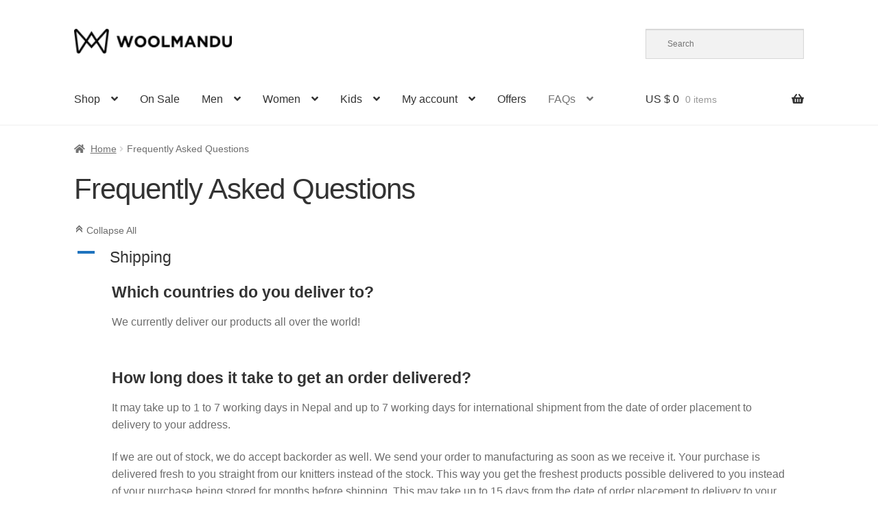

--- FILE ---
content_type: text/html; charset=UTF-8
request_url: https://woolmandu.com/faq/
body_size: 44399
content:
<!doctype html><html lang="en-US"><head><script data-no-optimize="1">var litespeed_docref=sessionStorage.getItem("litespeed_docref");litespeed_docref&&(Object.defineProperty(document,"referrer",{get:function(){return litespeed_docref}}),sessionStorage.removeItem("litespeed_docref"));</script> <meta charset="UTF-8"><meta name="viewport" content="width=device-width, initial-scale=1"><link rel="profile" href="https://gmpg.org/xfn/11"><link rel="pingback" href="https://woolmandu.com/xmlrpc.php"><meta name='robots' content='index, follow, max-image-preview:large, max-snippet:-1, max-video-preview:-1' /> <script type="litespeed/javascript">window._wca=window._wca||[]</script>  <script id="google_gtagjs-js-consent-mode-data-layer" type="litespeed/javascript">window.dataLayer=window.dataLayer||[];function gtag(){dataLayer.push(arguments)}
gtag('consent','default',{"ad_personalization":"denied","ad_storage":"denied","ad_user_data":"denied","analytics_storage":"denied","functionality_storage":"denied","security_storage":"denied","personalization_storage":"denied","region":["AT","BE","BG","CH","CY","CZ","DE","DK","EE","ES","FI","FR","GB","GR","HR","HU","IE","IS","IT","LI","LT","LU","LV","MT","NL","NO","PL","PT","RO","SE","SI","SK"],"wait_for_update":500});window._googlesitekitConsentCategoryMap={"statistics":["analytics_storage"],"marketing":["ad_storage","ad_user_data","ad_personalization"],"functional":["functionality_storage","security_storage"],"preferences":["personalization_storage"]};window._googlesitekitConsents={"ad_personalization":"denied","ad_storage":"denied","ad_user_data":"denied","analytics_storage":"denied","functionality_storage":"denied","security_storage":"denied","personalization_storage":"denied","region":["AT","BE","BG","CH","CY","CZ","DE","DK","EE","ES","FI","FR","GB","GR","HR","HU","IE","IS","IT","LI","LT","LU","LV","MT","NL","NO","PL","PT","RO","SE","SI","SK"],"wait_for_update":500}</script> <title>Frequently Asked Questions - Woolmandu</title><link rel="canonical" href="https://woolmandu.com/faq/" /><meta property="og:locale" content="en_US" /><meta property="og:type" content="article" /><meta property="og:title" content="Frequently Asked Questions - Woolmandu" /><meta property="og:url" content="https://woolmandu.com/faq/" /><meta property="og:site_name" content="Woolmandu" /><meta property="article:publisher" content="https://www.facebook.com/woolmandu/" /><meta property="article:modified_time" content="2021-05-02T15:40:17+00:00" /><meta name="twitter:card" content="summary_large_image" /><meta name="twitter:site" content="@woolmandu" /><meta name="twitter:label1" content="Est. reading time" /><meta name="twitter:data1" content="1 minute" /> <script type="application/ld+json" class="yoast-schema-graph">{"@context":"https://schema.org","@graph":[{"@type":"WebPage","@id":"https://woolmandu.com/faq/","url":"https://woolmandu.com/faq/","name":"Frequently Asked Questions - Woolmandu","isPartOf":{"@id":"https://woolmandu.com/#website"},"datePublished":"2021-05-02T15:29:57+00:00","dateModified":"2021-05-02T15:40:17+00:00","breadcrumb":{"@id":"https://woolmandu.com/faq/#breadcrumb"},"inLanguage":"en-US","potentialAction":[{"@type":"ReadAction","target":["https://woolmandu.com/faq/"]}]},{"@type":"BreadcrumbList","@id":"https://woolmandu.com/faq/#breadcrumb","itemListElement":[{"@type":"ListItem","position":1,"name":"Home","item":"https://woolmandu.com/"},{"@type":"ListItem","position":2,"name":"Frequently Asked Questions"}]},{"@type":"WebSite","@id":"https://woolmandu.com/#website","url":"https://woolmandu.com/","name":"Woolmandu","description":"Handicrafts from Kathmandu","publisher":{"@id":"https://woolmandu.com/#organization"},"potentialAction":[{"@type":"SearchAction","target":{"@type":"EntryPoint","urlTemplate":"https://woolmandu.com/?s={search_term_string}"},"query-input":{"@type":"PropertyValueSpecification","valueRequired":true,"valueName":"search_term_string"}}],"inLanguage":"en-US"},{"@type":"Organization","@id":"https://woolmandu.com/#organization","name":"Woolmandu","url":"https://woolmandu.com/","logo":{"@type":"ImageObject","inLanguage":"en-US","@id":"https://woolmandu.com/#/schema/logo/image/","url":"https://woolmandu.com/wp-content/uploads/2020/07/logo.png","contentUrl":"https://woolmandu.com/wp-content/uploads/2020/07/logo.png","width":204,"height":32,"caption":"Woolmandu"},"image":{"@id":"https://woolmandu.com/#/schema/logo/image/"},"sameAs":["https://www.facebook.com/woolmandu/","https://x.com/woolmandu","https://www.instagram.com/woolmandu/","https://www.linkedin.com/company/woolmandu/","https://www.pinterest.com/woolmandu/","https://www.youtube.com/channel/UC1rQ9adANyAmBr75i0uNSOQ"]}]}</script> <link rel='dns-prefetch' href='//stats.wp.com' /><link rel='dns-prefetch' href='//capi-automation.s3.us-east-2.amazonaws.com' /><link rel='dns-prefetch' href='//www.googletagmanager.com' /><link rel='dns-prefetch' href='//storage-pu.adscale.com' /><link rel='dns-prefetch' href='//fonts.googleapis.com' /><link rel='dns-prefetch' href='//pagead2.googlesyndication.com' /><link rel='preconnect' href='//c0.wp.com' /><link rel="alternate" type="application/rss+xml" title="Woolmandu &raquo; Feed" href="https://woolmandu.com/feed/" /><link rel="alternate" type="application/rss+xml" title="Woolmandu &raquo; Comments Feed" href="https://woolmandu.com/comments/feed/" /><link rel="alternate" type="application/rss+xml" title="Woolmandu &raquo; Frequently Asked Questions Comments Feed" href="https://woolmandu.com/faq/feed/" /><link rel="alternate" title="oEmbed (JSON)" type="application/json+oembed" href="https://woolmandu.com/wp-json/oembed/1.0/embed?url=https%3A%2F%2Fwoolmandu.com%2Ffaq%2F" /><link rel="alternate" title="oEmbed (XML)" type="text/xml+oembed" href="https://woolmandu.com/wp-json/oembed/1.0/embed?url=https%3A%2F%2Fwoolmandu.com%2Ffaq%2F&#038;format=xml" /> <script type="litespeed/javascript">function cmplzCallClarity(method,params){if(typeof window.clarity==='function'){try{window.clarity(method,params)}catch(e){console.warn('Clarity API error:',e)}}}
function cmplzGetConsentFromEvent(e){var d=e&&e.detail&&e.detail.categories?e.detail.categories:[];var categories=Array.isArray(d)?d:[];return{analyticsAllowed:categories.indexOf('statistics')!==-1,adsAllowed:categories.indexOf('marketing')!==-1}}
function cmplzSendClarityConsent(analyticsAllowed,adsAllowed){var status=function(b){return b?"granted":"denied"};cmplzCallClarity('consentv2',{analytics_Storage:status(!!analyticsAllowed),ad_Storage:status(!!adsAllowed)})}
function cmplzEraseClarityCookies(){cmplzCallClarity('consent',!1)}
document.addEventListener('cmplz_fire_categories',function(e){var consent=cmplzGetConsentFromEvent(e);cmplzSendClarityConsent(consent.analyticsAllowed,consent.adsAllowed)});document.addEventListener('cmplz_revoke',function(e){var consent=cmplzGetConsentFromEvent(e);cmplzSendClarityConsent(consent.analyticsAllowed,consent.adsAllowed);if(!consent.analyticsAllowed&&!consent.adsAllowed){cmplzEraseClarityCookies()}})</script> <style id='wp-img-auto-sizes-contain-inline-css'>img:is([sizes=auto i],[sizes^="auto," i]){contain-intrinsic-size:3000px 1500px}
/*# sourceURL=wp-img-auto-sizes-contain-inline-css */</style><style id="litespeed-ccss">.woocommerce-multi-currency.wmc-shortcode .wmc-currency a{text-decoration:none!important;box-shadow:none;margin:0;padding:0;color:inherit}.woocommerce-multi-currency.wmc-shortcode.plain-vertical .wmc-currency-wrapper .wmc-sub-currency{position:absolute;top:100%;width:calc(100% + 2px);background:#fff;border:1px solid #e5e5e5;text-align:left;display:none;border-top:none;z-index:99}.woocommerce-multi-currency.wmc-shortcode.plain-vertical .wmc-currency-wrapper .wmc-sub-currency .wmc-currency{position:relative;padding:5px 20px}.woocommerce-multi-currency.wmc-shortcode.plain-vertical .wmc-currency-wrapper .wmc-sub-currency .wmc-currency a{font-weight:400;display:flex;align-items:center}.woocommerce-multi-currency.wmc-shortcode.plain-vertical .wmc-currency-wrapper .wmc-sub-currency .wmc-currency a span{display:inline-block;vertical-align:middle;padding:0 5px}.woocommerce-multi-currency.wmc-shortcode.plain-vertical a{white-space:nowrap}.wmc-sub-currency .wmc-hidden{display:none!important}.woocommerce-multi-currency.wmc-shortcode.layout10 .wmc-sub-currency{box-shadow:0 0 2px rgba(0,0,0,.5);border-radius:3px;padding:5px;border:0!important}.woocommerce-multi-currency.wmc-shortcode.layout10 .wmc-sub-currency .wmc-currency a{font-weight:400!important}.woocommerce-multi-currency.wmc-shortcode.layout10 .wmc-currency{padding:5px!important}.woocommerce-multi-currency.wmc-shortcode.layout10 .wmc-currency span{padding:0 0 0 5px!important}.woocommerce-multi-currency.wmc-shortcode.layout10 .wmc-currency-wrapper .wmc-sub-currency{z-index:99999;max-height:250px;overflow-y:auto;font-size:12px}.woocommerce-multi-currency.wmc-shortcode.layout10 .wmc-currency-wrapper .wmc-sub-currency::-webkit-scrollbar{width:7px}.woocommerce-multi-currency.wmc-shortcode.layout10 .wmc-currency-wrapper .wmc-sub-currency::-webkit-scrollbar-track{background:#f1f1f1;margin-top:2px;margin-bottom:2px}.woocommerce-multi-currency.wmc-shortcode.layout10 .wmc-currency-wrapper .wmc-sub-currency::-webkit-scrollbar-thumb{background:#cecece;border-radius:20px}.woocommerce-multi-currency.wmc-shortcode.plain-vertical.layout10 .wmc-currency-wrapper .wmc-sub-currency{width:auto}.woocommerce-multi-currency.wmc-shortcode .wmc-currency{background-color:#fff;color:#212121}.xoo-aff-input-group{position:relative;display:flex;border-collapse:separate;width:100%}.xoo-aff-input-group:first-child{border-right:0}.xoo-aff-group input{box-sizing:border-box}.xoo-aff-input-group .xoo-aff-input-icon{padding:6px 0;font-size:14px;text-align:center;border-radius:4px;border-bottom-right-radius:0;border-top-right-radius:0;align-items:center;height:auto;align-self:stretch;display:flex;width:100%;justify-content:center}.xoo-aff-group input[type=email]{flex-grow:1;min-width:1px;margin:0;position:relative;z-index:2;width:100%!important;margin-bottom:0;height:50px;padding:6px 12px;font-size:14px;line-height:3.428571;background-image:none;border:1px solid #ccc;border-radius:4px;-webkit-box-shadow:inset 0 1px 1px rgba(0,0,0,.075);box-shadow:inset 0 1px 1px rgba(0,0,0,.075)}.xoo-aff-group{float:left;width:calc(100% - 20px);position:relative}.xoo-aff-fields{display:table;width:100%}@media only screen and (max-width:450px){.xoo-aff-group{width:calc(100% - 20px)}.xoo-aff-group{margin-right:0}}.xoo-aff-input-group .xoo-aff-input-icon{background-color:#eee;color:#555;max-width:40px;min-width:40px;border:1px solid #ccc;border-right:0;font-size:14px}.xoo-aff-group{margin-bottom:30px}.xoo-aff-group input[type=email]{background-color:#fff;color:#777}.xoo-aff-group input[type=email]{border-bottom-left-radius:0;border-top-left-radius:0}.fas{-moz-osx-font-smoothing:grayscale;-webkit-font-smoothing:antialiased;display:inline-block;font-style:normal;font-variant:normal;text-rendering:auto;line-height:1}.fa-at:before{content:"\f1fa"}.fas{font-family:"Font Awesome 5 Free"}.fas{font-weight:900}.wp-block-button__link{display:inline-block;text-align:center;word-break:break-word;box-sizing:border-box}.wp-block-button__link.no-border-radius{border-radius:0!important}ul{box-sizing:border-box}.wp-block-separator{border:1px solid;border-right:none;border-left:none}:root{--wp--preset--font-size--normal:16px;--wp--preset--font-size--huge:42px}.screen-reader-text{border:0;clip:rect(1px,1px,1px,1px);clip-path:inset(50%);height:1px;margin:-1px;overflow:hidden;padding:0;position:absolute;width:1px;word-wrap:normal!important}.wp-block-separator{border:none;border-bottom:2px solid;margin-left:auto;margin-right:auto}.screen-reader-text{clip:rect(1px,1px,1px,1px);word-wrap:normal!important;border:0;-webkit-clip-path:inset(50%);clip-path:inset(50%);height:1px;margin:-1px;overflow:hidden;overflow-wrap:normal!important;padding:0;position:absolute!important;width:1px}:root{--swiper-theme-color:#007aff}:root{--swiper-navigation-size:44px}.columns-3{grid-template-columns:repeat(3,1fr)}.hentry .entry-content .wp-block-button{margin-bottom:1.41575em}.hentry .entry-content .wp-block-button .wp-block-button__link{border-radius:0;font-size:1em;line-height:1.618;border:0;padding:.6180469716em 1.41575em;text-decoration:none;font-weight:600;text-shadow:none;display:inline-block;-webkit-appearance:none}.hentry .entry-content .wp-block-separator{border:0;margin:0 auto 1.41575em;overflow:hidden}.wp-block-button__link{color:#fff;background-color:#32373c;border-radius:9999px;box-shadow:none;text-decoration:none;padding:calc(.667em + 2px) calc(1.333em + 2px);font-size:1.125em}body{--wp--preset--color--black:#000;--wp--preset--color--cyan-bluish-gray:#abb8c3;--wp--preset--color--white:#fff;--wp--preset--color--pale-pink:#f78da7;--wp--preset--color--vivid-red:#cf2e2e;--wp--preset--color--luminous-vivid-orange:#ff6900;--wp--preset--color--luminous-vivid-amber:#fcb900;--wp--preset--color--light-green-cyan:#7bdcb5;--wp--preset--color--vivid-green-cyan:#00d084;--wp--preset--color--pale-cyan-blue:#8ed1fc;--wp--preset--color--vivid-cyan-blue:#0693e3;--wp--preset--color--vivid-purple:#9b51e0;--wp--preset--gradient--vivid-cyan-blue-to-vivid-purple:linear-gradient(135deg,rgba(6,147,227,1) 0%,#9b51e0 100%);--wp--preset--gradient--light-green-cyan-to-vivid-green-cyan:linear-gradient(135deg,#7adcb4 0%,#00d082 100%);--wp--preset--gradient--luminous-vivid-amber-to-luminous-vivid-orange:linear-gradient(135deg,rgba(252,185,0,1) 0%,rgba(255,105,0,1) 100%);--wp--preset--gradient--luminous-vivid-orange-to-vivid-red:linear-gradient(135deg,rgba(255,105,0,1) 0%,#cf2e2e 100%);--wp--preset--gradient--very-light-gray-to-cyan-bluish-gray:linear-gradient(135deg,#eee 0%,#a9b8c3 100%);--wp--preset--gradient--cool-to-warm-spectrum:linear-gradient(135deg,#4aeadc 0%,#9778d1 20%,#cf2aba 40%,#ee2c82 60%,#fb6962 80%,#fef84c 100%);--wp--preset--gradient--blush-light-purple:linear-gradient(135deg,#ffceec 0%,#9896f0 100%);--wp--preset--gradient--blush-bordeaux:linear-gradient(135deg,#fecda5 0%,#fe2d2d 50%,#6b003e 100%);--wp--preset--gradient--luminous-dusk:linear-gradient(135deg,#ffcb70 0%,#c751c0 50%,#4158d0 100%);--wp--preset--gradient--pale-ocean:linear-gradient(135deg,#fff5cb 0%,#b6e3d4 50%,#33a7b5 100%);--wp--preset--gradient--electric-grass:linear-gradient(135deg,#caf880 0%,#71ce7e 100%);--wp--preset--gradient--midnight:linear-gradient(135deg,#020381 0%,#2874fc 100%);--wp--preset--duotone--dark-grayscale:url('#wp-duotone-dark-grayscale');--wp--preset--duotone--grayscale:url('#wp-duotone-grayscale');--wp--preset--duotone--purple-yellow:url('#wp-duotone-purple-yellow');--wp--preset--duotone--blue-red:url('#wp-duotone-blue-red');--wp--preset--duotone--midnight:url('#wp-duotone-midnight');--wp--preset--duotone--magenta-yellow:url('#wp-duotone-magenta-yellow');--wp--preset--duotone--purple-green:url('#wp-duotone-purple-green');--wp--preset--duotone--blue-orange:url('#wp-duotone-blue-orange');--wp--preset--font-size--small:14px;--wp--preset--font-size--medium:23px;--wp--preset--font-size--large:26px;--wp--preset--font-size--x-large:42px;--wp--preset--font-size--normal:16px;--wp--preset--font-size--huge:37px;--wp--preset--spacing--20:.44rem;--wp--preset--spacing--30:.67rem;--wp--preset--spacing--40:1rem;--wp--preset--spacing--50:1.5rem;--wp--preset--spacing--60:2.25rem;--wp--preset--spacing--70:3.38rem;--wp--preset--spacing--80:5.06rem}.has-white-color{color:var(--wp--preset--color--white)!important}.has-black-background-color{background-color:var(--wp--preset--color--black)!important}.aws-container .aws-search-form{position:relative;width:100%;float:none!important;display:-webkit-box!important;display:-moz-box!important;display:-ms-flexbox!important;display:-webkit-flex!important;display:flex!important;align-items:stretch;height:44px}.aws-container .aws-search-form *{-moz-box-sizing:border-box;-webkit-box-sizing:border-box;box-sizing:border-box;-moz-hyphens:manual;-webkit-hyphens:manual;hyphens:manual;border-radius:0!important}.aws-container .aws-search-form .aws-loader,.aws-container .aws-search-form .aws-loader:after{border-radius:50%!important;width:20px;height:20px}.aws-container .aws-search-form .aws-wrapper{flex-grow:1;position:relative;vertical-align:top;padding:0;width:100%}.aws-container .aws-search-form .aws-loader{position:absolute;display:none;right:10px;top:50%;z-index:999;margin:-10px 0 0;font-size:10px;text-indent:-9999em;border-top:3px solid #ededed;border-right:3px solid #ededed;border-bottom:3px solid #ededed;border-left:3px solid #555}.aws-container .aws-search-label{position:absolute!important;left:-10000px;top:auto;width:1px;height:1px;overflow:hidden;clip:rect(1px,1px,1px,1px)}.aws-container .aws-search-field{width:100%;max-width:100%;color:#313131;padding:6px;line-height:30px;display:block;font-size:12px;position:relative;z-index:2;-webkit-appearance:none;height:100%;margin:0!important;border:1px solid #d8d8d8;outline:0}.aws-container .aws-search-field::-ms-clear{display:none;width:0;height:0}.aws-container .aws-search-field::-ms-reveal{display:none;width:0;height:0}.aws-container .aws-search-field::-webkit-search-cancel-button,.aws-container .aws-search-field::-webkit-search-decoration,.aws-container .aws-search-field::-webkit-search-results-button,.aws-container .aws-search-field::-webkit-search-results-decoration{display:none}.aws-container .aws-search-form .aws-search-clear{display:none!important;position:absolute;top:0;right:0;z-index:2;color:#757575;height:100%;width:38px;padding:0 0 0 10px;text-align:left}.aws-container .aws-search-form .aws-search-clear span{position:relative;display:block;font-size:24px;line-height:24px;top:50%;margin-top:-12px}.xoo-wl-notices{display:none;margin:15px 0;width:calc(100% - 20px)}.xoo-wl-opac{position:fixed;top:0;bottom:0;left:0;z-index:999999;right:0;background-color:#000;opacity:0}.xoo-wl-modal{top:0;text-align:center;bottom:0;left:0;right:0;position:fixed;z-index:10000000000;overflow:auto;opacity:0;transform:scale(.8)}.xoo-wl-inmodal{display:inline-block;background:#fff;position:relative;vertical-align:middle;width:90%;text-align:left;border-radius:5px;height:90%;border-radius:17px}.xoo-wl-srcont{flex-grow:1;height:100%;overflow:auto}span.xoo-wl-close{font-size:23px;position:absolute;right:-11px;top:-11px;background-color:#fff;border-radius:50%;font-weight:400;z-index:100;border:4px solid #fff}.xoo-wl-sidebar{background-size:cover;background-repeat:no-repeat;background-position:center;height:100%;border-radius:15px 0 0 15px}.xoo-wl-wrap{min-height:100%;display:flex;width:100%;height:100%}.xoo-wl-main{padding:30px 25px;position:relative;vertical-align:top}button.xoo-wl-action-btn{width:100%;border-radius:5px}.xoo-wl-form button.xoo-wl-submit-btn{margin:0 auto;display:table}span.xwh-heading{display:block;text-align:center;font-size:23px;font-weight:700;word-spacing:1px}span.xwh-subheading{display:block;margin:20px 0}@media only screen and (max-width:769px){.xoo-wl-sidebar{display:none}.xoo-wl-wrap,.xoo-wl-main{display:block;width:100%}}button.xoo-wl-action-btn{background-color:#333;color:#fff}button.xoo-wl-submit-btn{max-width:300px}.xoo-wl-inmodal{max-width:800px;max-height:600px}.xoo-wl-sidebar{background-image:url(https://woolmandu.com/wp-content/plugins/waitlist-woocommerce/assets/images/popup-sidebar.jpg);min-width:40%}.xoo-wl-modal:before{content:'';display:inline-block;height:100%;vertical-align:middle;margin-right:-.25em}[class*=" xoo-wl-icon"]{font-family:'waitlist'!important;speak:none;font-style:normal;font-weight:400;font-variant:normal;text-transform:none;line-height:1;-webkit-font-smoothing:antialiased;-moz-osx-font-smoothing:grayscale}.xoo-wl-icon-cancel-circle:before{content:"\ea0d"}:root{--wvg-thumbnail-item:1n;--wvg-thumbnail-item-gap:0;--wvg-gallery-margin:0}:root{--wvg-thumbnail-item:4;--wvg-thumbnail-item-gap:0px;--wvg-single-image-size:600px;--wvg-gallery-width:40%;--wvg-gallery-margin:30px}:root{--wvs-tick:url("data:image/svg+xml;utf8,%3Csvg filter='drop-shadow(0px 0px 2px rgb(0 0 0 / .8))' xmlns='http://www.w3.org/2000/svg'  viewBox='0 0 30 30'%3E%3Cpath fill='none' stroke='%23ffffff' stroke-linecap='round' stroke-linejoin='round' stroke-width='4' d='M4 16L11 23 27 7'/%3E%3C/svg%3E");--wvs-cross:url("data:image/svg+xml;utf8,%3Csvg filter='drop-shadow(0px 0px 5px rgb(255 255 255 / .6))' xmlns='http://www.w3.org/2000/svg' width='72px' height='72px' viewBox='0 0 24 24'%3E%3Cpath fill='none' stroke='%23ff0000' stroke-linecap='round' stroke-width='0.6' d='M5 5L19 19M19 5L5 19'/%3E%3C/svg%3E");--wvs-single-product-item-width:30px;--wvs-single-product-item-height:30px;--wvs-single-product-item-font-size:16px}html{font-family:sans-serif;-ms-text-size-adjust:100%;-webkit-text-size-adjust:100%}body{margin:0}article,header,main,nav{display:block}a{background-color:rgba(0,0,0,0)}strong{font-weight:700}h1{font-size:2em;margin:.67em 0}img{border:0}svg:not(:root){overflow:hidden}hr{box-sizing:content-box;height:0}button,input,textarea{color:inherit;font:inherit;margin:0}button{overflow:visible}button{text-transform:none}button{-webkit-appearance:button}button::-moz-focus-inner,input::-moz-focus-inner{border:0;padding:0}input{line-height:normal}input[type=search]{-webkit-appearance:textfield;box-sizing:content-box}input[type=search]::-webkit-search-cancel-button,input[type=search]::-webkit-search-decoration{-webkit-appearance:none}textarea{overflow:auto}body{-ms-word-wrap:break-word;word-wrap:break-word}body,button,input,textarea{color:#43454b;font-family:"Source Sans Pro","HelveticaNeue-Light","Helvetica Neue Light","Helvetica Neue",Helvetica,Arial,"Lucida Grande",sans-serif;line-height:1.618;text-rendering:optimizeLegibility;font-weight:400}h1{clear:both;font-weight:300;margin:0 0 .5407911001em;color:#131315}h1{font-size:2.617924em;line-height:1.214;letter-spacing:-1px}hr{background-color:#ccc;border:0;height:1px;margin:0 0 1.41575em}p{margin:0 0 1.41575em}ul{margin:0 0 1.41575em 3em;padding:0}ul{list-style:disc}li>ul{margin-bottom:0;margin-left:1em}strong{font-weight:600}i{font-style:italic}img{height:auto;max-width:100%;display:block;border-radius:3px}a{color:#2c2d33;text-decoration:none}*{box-sizing:border-box}body{background-color:#fff;overflow-x:hidden}.site{overflow-x:hidden}.site-header{background-color:#2c2d33;padding-top:1.618em;padding-bottom:1.618em;color:#9aa0a7;background-position:center center;position:relative;z-index:999;border-bottom:1px solid rgba(0,0,0,0)}.site-header .custom-logo-link{display:block;margin-bottom:0}.site-header .custom-logo-link img{width:100%;max-width:210px}.site-header .widget{margin-bottom:0}.site-branding{float:left;margin-bottom:0;width:calc(100% - 120px)}.site-main{margin-bottom:2.617924em}.site-content{outline:none}.site-footer a{color:#2c2d33;text-decoration:underline}.screen-reader-text{border:0;clip:rect(1px,1px,1px,1px);-webkit-clip-path:inset(50%);clip-path:inset(50%);height:1px;margin:-1px;overflow:hidden;padding:0;position:absolute;width:1px;word-wrap:normal!important}.entry-content:before,.entry-content:after,.site-header:before,.site-header:after,.site-content:before,.site-content:after{content:"";display:table}.entry-content:after,.site-header:after,.site-content:after{clear:both}.hentry{margin:0 0 4.235801032em}.hentry .entry-header{margin-bottom:1em;border-bottom:1px solid rgba(0,0,0,.05)}.hentry.type-page .entry-header{border-bottom:0;margin-bottom:0}form{margin-bottom:1.618em}button,input,textarea{font-size:100%;margin:0}button,.button{border:0;border-radius:0;background:0 0;background-color:#43454b;border-color:#43454b;color:#fff;padding:.6180469716em 1.41575em;text-decoration:none;font-weight:600;text-shadow:none;display:inline-block;-webkit-appearance:none}button:after,.button:after{display:none}input[type=search]::-webkit-search-decoration{-webkit-appearance:none}input[type=search]{box-sizing:border-box}button::-moz-focus-inner,input::-moz-focus-inner{border:0;padding:0}input[type=text],input[type=email],input[type=search],textarea{padding:.6180469716em;background-color:#f2f2f2;color:#43454b;border:0;-webkit-appearance:none;box-sizing:border-box;font-weight:400;box-shadow:inset 0 1px 1px rgba(0,0,0,.125)}textarea{overflow:auto;padding-left:.875em;vertical-align:top;width:100%}label{font-weight:400}button.menu-toggle{text-align:left;float:right;position:relative;border:2px solid rgba(0,0,0,0);box-shadow:none;border-radius:2px;background-image:none;padding:.6180469716em .875em .6180469716em 2.617924em;font-size:.875em;max-width:120px}button.menu-toggle:before,button.menu-toggle:after,button.menu-toggle span:before{content:"";display:block;height:2px;width:14px;position:absolute;top:50%;left:1em;margin-top:-1px;border-radius:3px}button.menu-toggle:before{transform:translateY(-4px)}button.menu-toggle:after{transform:translateY(4px)}.primary-navigation{display:none}.main-navigation:before,.main-navigation:after{content:"";display:table}.main-navigation:after{clear:both}.main-navigation .menu{clear:both}.handheld-navigation{overflow:hidden;max-height:0}.handheld-navigation{clear:both}.handheld-navigation ul{margin:0}.handheld-navigation ul.menu li{position:relative}.handheld-navigation ul.menu .sub-menu{visibility:hidden;opacity:0;max-height:0}.main-navigation ul{margin-left:0;list-style:none;margin-bottom:0}.main-navigation ul ul{display:block;margin-left:1.41575em}.main-navigation ul li a{padding:.875em 0;display:block}.widget{margin:0 0 3.706325903em}.widget_product_search form:not(.wp-block-search){position:relative}.widget_product_search form:not(.wp-block-search) input[type=search]{width:100%}@media (min-width:768px){.site-header{padding-top:2.617924em;padding-bottom:0}.site-header .site-branding{display:block;width:100%;float:left;margin-left:0;margin-right:0;clear:both}.site-header .site-branding img{height:auto;max-width:230px;max-height:none}.woocommerce-active .site-header .site-branding{width:73.9130434783%;float:left;margin-right:4.347826087%}.woocommerce-active .site-header .site-search{width:21.7391304348%;float:right;margin-right:0;clear:none}.woocommerce-active .site-header .main-navigation{width:73.9130434783%;float:left;margin-right:4.347826087%;clear:both}.woocommerce-active .site-header .site-header-cart{width:21.7391304348%;float:right;margin-right:0;margin-bottom:0}.site-branding,.site-search,.site-header-cart,.custom-logo-link{margin-bottom:1.41575em}.col-full{max-width:66.4989378333em;margin-left:auto;margin-right:auto;padding:0 2.617924em;box-sizing:content-box}.col-full:before,.col-full:after{content:"";display:table}.col-full:after{clear:both}.col-full:after{content:" ";display:block;clear:both}.site-content:before,.site-content:after{content:"";display:table}.site-content:after{clear:both}.content-area{width:73.9130434783%;float:left;margin-right:4.347826087%}.right-sidebar .content-area{width:73.9130434783%;float:left;margin-right:4.347826087%}.storefront-full-width-content .content-area{width:100%;float:left;margin-left:0;margin-right:0}.content-area{margin-bottom:2.617924em}.page-template-template-fullwidth-php .content-area{width:100%;float:left;margin-left:0;margin-right:0}.hentry .entry-header{margin-bottom:2.617924em}.menu-toggle,.handheld-navigation{display:none}.primary-navigation{display:block}.main-navigation{clear:both;display:block;width:100%}.main-navigation ul{list-style:none;margin:0;padding-left:0;display:block}.main-navigation ul li{position:relative;display:inline-block;text-align:left}.main-navigation ul li a{display:block}.main-navigation ul li a:before{display:none}.main-navigation ul ul{float:left;position:absolute;top:100%;z-index:99999;left:-9999px}.main-navigation ul ul li{display:block}.main-navigation ul ul li a{width:200px}ul.menu li.current-menu-item>a{color:#43454b}.storefront-primary-navigation{clear:both}.storefront-primary-navigation:before,.storefront-primary-navigation:after{content:"";display:table}.storefront-primary-navigation:after{clear:both}.main-navigation ul.menu{max-height:none;overflow:visible;margin-left:-1em}.main-navigation ul.menu>li>a{padding:1.618em 1em}.main-navigation ul.menu ul{margin-left:0}.main-navigation ul.menu ul li a{padding:.875em 1.41575em;font-weight:400;font-size:.875em}.main-navigation ul.menu ul li:last-child{border-bottom:0}.main-navigation a{padding:0 1em 2.2906835em}}@media (max-width:66.4989378333em){.col-full{margin-left:2.617924em;margin-right:2.617924em;padding:0}}@media (max-width:568px){.col-full{margin-left:1.41575em;margin-right:1.41575em;padding:0}}.main-navigation ul li a,ul.menu li a,button.menu-toggle{color:#333}button.menu-toggle{border-color:#333}.site-header ul.menu li.current-menu-item>a{color:#747474}.site-header,.main-navigation ul.menu>li.menu-item-has-children:after,.storefront-handheld-footer-bar,.storefront-handheld-footer-bar ul li>a,.storefront-handheld-footer-bar ul li.search .site-search,button.menu-toggle{background-color:#fff}.site-header,.storefront-handheld-footer-bar{color:#404040}button.menu-toggle:after,button.menu-toggle:before,button.menu-toggle span:before{background-color:#333}h1{color:#333}body{color:#6d6d6d}a{color:#1e73be}button,.button{background-color:#eee;border-color:#eee;color:#333}.site-footer a:not(.button):not(.components-button){color:#333}.site-footer .storefront-handheld-footer-bar a:not(.button):not(.components-button){color:#333}@media screen and (min-width:768px){.main-navigation ul.menu ul.sub-menu{background-color:#f0f0f0}.site-header{border-bottom-color:#f0f0f0}}@media screen and (max-width:768px){.menu-toggle{color:#333}.main-navigation .handheld-navigation{background-color:#fff}.main-navigation ul li a,ul.menu li a{color:#333}}.fas{-moz-osx-font-smoothing:grayscale;-webkit-font-smoothing:antialiased;display:inline-block;font-style:normal;font-variant:normal;text-rendering:auto;line-height:1}.fa-at:before{content:""}.fas{font-family:"Font Awesome 5 Free";font-weight:900}.site-search .widget_product_search form input[type=search]{padding-left:2.617924em}.widget_product_search form:not(.wp-block-search):before{-webkit-font-smoothing:antialiased;-moz-osx-font-smoothing:grayscale;display:inline-block;font-style:normal;font-variant:normal;font-weight:400;line-height:1;font-family:"Font Awesome 5 Free";font-weight:900;line-height:inherit;vertical-align:baseline;content:"";position:absolute;top:1em;left:1em;line-height:1}.widget_product_search form:not(.wp-block-search) input[type=search]{padding-left:2.617924em}.storefront-handheld-footer-bar ul li>a:before{-webkit-font-smoothing:antialiased;-moz-osx-font-smoothing:grayscale;display:inline-block;font-style:normal;font-variant:normal;font-weight:400;line-height:1;font-family:"Font Awesome 5 Free";font-weight:900;line-height:inherit;vertical-align:baseline;position:absolute;top:0;left:0;right:0;bottom:0;text-align:center;line-height:2.618046972;font-size:1.618em;text-indent:0;display:block}.storefront-handheld-footer-bar ul li.search>a:before{content:""}.storefront-handheld-footer-bar ul li.my-account>a:before{content:""}.storefront-handheld-footer-bar ul li.cart>a:before{content:""}.woocommerce-breadcrumb a:first-of-type:before{-webkit-font-smoothing:antialiased;-moz-osx-font-smoothing:grayscale;display:inline-block;font-style:normal;font-variant:normal;font-weight:400;line-height:1;font-family:"Font Awesome 5 Free";font-weight:900;line-height:inherit;vertical-align:baseline;content:"";margin-right:.5407911001em}.woocommerce-breadcrumb .breadcrumb-separator{text-indent:-9999px;position:relative;display:inline-block;padding:0 6.8535260698em}.woocommerce-breadcrumb .breadcrumb-separator:after{-webkit-font-smoothing:antialiased;-moz-osx-font-smoothing:grayscale;display:inline-block;font-style:normal;font-variant:normal;font-weight:400;line-height:1;font-family:"Font Awesome 5 Free";font-weight:900;line-height:inherit;vertical-align:baseline;content:"";display:block;font-size:.875em;text-indent:0;line-height:initial;position:absolute;top:50%;left:50%;width:1em;height:1em;transform:translateX(-50%) translateY(-50%);text-align:center;opacity:.25}.demo_store:before{-webkit-font-smoothing:antialiased;-moz-osx-font-smoothing:grayscale;display:inline-block;font-style:normal;font-variant:normal;font-weight:400;line-height:1;font-family:"Font Awesome 5 Free";font-weight:900;line-height:inherit;vertical-align:baseline;content:"";margin-right:.5407911001em}@media (min-width:768px){.main-navigation ul.menu>li.menu-item-has-children>a:after{-webkit-font-smoothing:antialiased;-moz-osx-font-smoothing:grayscale;display:inline-block;font-style:normal;font-variant:normal;font-weight:400;line-height:1;font-family:"Font Awesome 5 Free";font-weight:900;line-height:inherit;vertical-align:baseline;content:"";margin-left:1em}.demo_store a.woocommerce-store-notice__dismiss-link:before{-webkit-font-smoothing:antialiased;-moz-osx-font-smoothing:grayscale;display:inline-block;font-style:normal;font-variant:normal;font-weight:400;line-height:1;font-family:"Font Awesome 5 Free";font-weight:900;line-height:inherit;vertical-align:baseline;content:"";margin-right:.3342343017em}.site-header-cart .cart-contents:after{-webkit-font-smoothing:antialiased;-moz-osx-font-smoothing:grayscale;display:inline-block;font-style:normal;font-variant:normal;font-weight:400;line-height:1;font-family:"Font Awesome 5 Free";font-weight:900;line-height:inherit;vertical-align:baseline;content:"";height:1em;float:right;line-height:1.618}}@media screen and (max-width:767px){.storefront-hamburger-menu-active .main-navigation ul li a{padding:.857em 1.387em}.storefront-hamburger-menu-active .main-navigation .handheld-navigation{position:fixed;top:0;left:-80%;width:80%;height:100%;overflow-y:scroll;-webkit-overflow-scrolling:touch;z-index:9999;display:block!important;border-right:1px solid rgba(255,255,255,.2)}.storefront-hamburger-menu-active .main-navigation .handheld-navigation>ul{margin-top:.53em}.storefront-hamburger-menu-active .site-header-cart .cart-contents{right:2.618em}}.pum-container,.pum-content,.pum-content+.pum-close,.pum-overlay,.pum-title{background:0 0;border:none;bottom:auto;clear:none;float:none;font-family:inherit;font-size:medium;font-style:normal;font-weight:400;height:auto;left:auto;letter-spacing:normal;line-height:normal;max-height:none;max-width:none;min-height:0;min-width:0;overflow:visible;position:static;right:auto;text-align:left;text-decoration:none;text-indent:0;text-transform:none;top:auto;visibility:visible;white-space:normal;width:auto;z-index:auto}.pum-content,.pum-title{position:relative;z-index:1}.pum-overlay{position:fixed}.pum-overlay{height:100%;width:100%;top:0;left:0;right:0;bottom:0;z-index:1999999999;overflow:initial;display:none}.pum-overlay,.pum-overlay *,.pum-overlay :after,.pum-overlay :before,.pum-overlay:after,.pum-overlay:before{box-sizing:border-box}.pum-container{top:100px;position:absolute;margin-bottom:3em;z-index:1999999999}.pum-container .pum-title{margin-bottom:.5em}.pum-container .pum-content>:last-child{margin-bottom:0}.pum-container .pum-content>:first-child{margin-top:0}.pum-container .pum-content+.pum-close{text-decoration:none;text-align:center;line-height:1;position:absolute;min-width:1em;z-index:2;background-color:transparent}.pum-overlay.pum-overlay-disabled{visibility:hidden}.pum-overlay.pum-overlay-disabled::-webkit-scrollbar{display:block}.pum-overlay.pum-overlay-disabled .pum-container{visibility:visible}.pum-theme-40907,.pum-theme-default-theme{background-color:rgba(255,255,255,1)}.pum-theme-40907 .pum-container,.pum-theme-default-theme .pum-container{padding:18px;border-radius:0;border:1px none #000;box-shadow:1px 1px 3px 0px rgba(2,2,2,.23);background-color:rgba(249,249,249,1)}.pum-theme-40907 .pum-title,.pum-theme-default-theme .pum-title{color:#000;text-align:left;text-shadow:0px 0px 0px rgba(2,2,2,.23);font-family:inherit;font-weight:400;font-size:17px;line-height:36px}.pum-theme-40907 .pum-content,.pum-theme-default-theme .pum-content{color:#8c8c8c;font-family:inherit;font-weight:400}.pum-theme-40907 .pum-content+.pum-close,.pum-theme-default-theme .pum-content+.pum-close{position:absolute;height:auto;width:auto;left:auto;right:0;bottom:auto;top:0;padding:8px;color:#fff;font-family:inherit;font-weight:700;font-size:12px;line-height:36px;border:1px none #fff;border-radius:0;box-shadow:1px 1px 3px 0px rgba(2,2,2,.23);text-shadow:0px 0px 0px rgba(0,0,0,.23);background-color:rgba(0,0,0,1)}#pum-40924{z-index:1999999999}.woocommerce-active .site-branding{float:left}.site-header-cart{list-style-type:none;margin-left:0;padding:0;margin-bottom:0}.site-header-cart .cart-contents{display:none}.site-header-cart .widget_shopping_cart{display:none}.site-search{font-size:.875em;clear:both;display:none}.site-search .widget_product_search input[type=search]{padding:1em 1.41575em;line-height:1}.site-search .widget_product_search form:before{top:1.15em;left:1.15em}.storefront-handheld-footer-bar{position:fixed;bottom:0;left:0;right:0;border-top:1px solid rgba(255,255,255,.2);box-shadow:0 0 6px rgba(0,0,0,.7);z-index:9999}.storefront-handheld-footer-bar:before,.storefront-handheld-footer-bar:after{content:"";display:table}.storefront-handheld-footer-bar:after{clear:both}.storefront-handheld-footer-bar ul{margin:0}.storefront-handheld-footer-bar ul li{display:inline-block;float:left;text-align:center}.storefront-handheld-footer-bar ul li:last-child>a{border-right:0}.storefront-handheld-footer-bar ul li>a{height:4.235801032em;display:block;position:relative;text-indent:-9999px;z-index:999;border-right:1px solid rgba(255,255,255,.2);overflow:hidden}.storefront-handheld-footer-bar ul li.search .site-search{position:absolute;bottom:-2em;left:0;right:0;padding:1em;z-index:1;display:block}.storefront-handheld-footer-bar ul li.search .site-search,.storefront-handheld-footer-bar ul li.search .widget,.storefront-handheld-footer-bar ul li.search form{margin-bottom:0}.storefront-handheld-footer-bar ul li.cart .count{text-indent:0;display:block;width:2em;height:2em;line-height:2;box-sizing:content-box;font-size:.75em;position:absolute;top:.875em;left:50%;border-radius:100%;border:1px solid}.storefront-handheld-footer-bar ul.columns-3 li{width:33.33333%}.storefront-breadcrumb{margin:0 0 1.618em;padding:1em 0}.woocommerce-breadcrumb{font-size:.875em}.woocommerce-breadcrumb a{text-decoration:underline}.woocommerce-breadcrumb .breadcrumb-separator{display:inline-block;padding:0 .5407911001em}.demo_store{position:fixed;left:0;bottom:69px;right:0;margin:0;padding:1em 1.41575em;background-color:#3d9cd2;color:#fff;z-index:9998}.demo_store a{color:#fff;font-weight:400;text-decoration:underline}.demo_store a.woocommerce-store-notice__dismiss-link{display:block}@media (min-width:768px){.demo_store{bottom:0}.demo_store a.woocommerce-store-notice__dismiss-link{background:rgba(0,0,0,.1);float:right;display:inline-block;margin:-1em -1.41575em -1em 0;padding:1em 1.41575em}.storefront-handheld-footer-bar{display:none}.storefront-breadcrumb{padding:1.41575em 0;margin:0 0 3.706325903em}.site-header-cart{position:relative}.site-header-cart .cart-contents{padding:1.618em 0;display:block;position:relative;background-color:rgba(0,0,0,0);height:auto;width:auto;text-indent:0}.site-header-cart .cart-contents .amount{margin-right:.327em}.site-header-cart .cart-contents .count{font-weight:400;opacity:.5;font-size:.875em}.site-header-cart .cart-contents span{display:inline}.site-header-cart .widget_shopping_cart{position:absolute;top:100%;width:100%;z-index:999999;font-size:.875em;left:-999em;display:block}.site-search{display:block}.site-search form{margin:0}}a.cart-contents{color:#333}.storefront-handheld-footer-bar ul li.cart .count{background-color:#333;color:#fff;border-color:#fff}.widget_product_search form:before{color:#6d6d6d}.woocommerce-breadcrumb a{color:#727272}@media screen and (min-width:768px){.site-header-cart .widget_shopping_cart{color:#404040}.site-header-cart .widget_shopping_cart{background-color:#f0f0f0}}:root{--swiper-theme-color:#007aff}:root{--swiper-navigation-size:44px}:root{--jp-carousel-primary-color:#fff;--jp-carousel-primary-subtle-color:#999;--jp-carousel-bg-color:#000;--jp-carousel-bg-faded-color:#222;--jp-carousel-border-color:#3a3a3a}.contact-form input{font:inherit}.contact-form textarea{box-sizing:border-box;float:none;font:inherit;height:200px;padding:7px;width:100%}.contact-form label{display:block;float:none;font-weight:700;margin-bottom:.25em}.contact-form label span{font-size:85%;font-weight:400;margin-left:.25em;opacity:.45}.wp-block-jetpack-contact-form{display:flex;flex-direction:row;flex-grow:1;flex-wrap:wrap;gap:var(--wp--style--block-gap,1.5rem);justify-content:flex-start}.wp-block-jetpack-contact-form>*{flex:0 0 100%}.wp-block-jetpack-contact-form .grunion-field-wrap{box-sizing:border-box}@media only screen and (min-width:600px){.contact-form input[type=email],.contact-form input[type=text]{width:50%}.wp-block-jetpack-contact-form input[type=email],.wp-block-jetpack-contact-form input[type=text]{width:100%}}.screen-reader-text{clip:rect(1px,1px,1px,1px);word-wrap:normal!important;border:0;-webkit-clip-path:inset(50%);clip-path:inset(50%);height:1px;margin:-1px;overflow:hidden;padding:0;position:absolute!important;width:1px}html:not(.jetpack-lazy-images-js-enabled):not(.js) .jetpack-lazy-image{display:none}.site-footer a{text-decoration:none}.storefront-breadcrumb{margin:0}.demo_store{z-index:10000!important;background-color:#f2f2f2!important;color:#000!important}.demo_store a.black-color{color:#000!important}.woocommerce-store-notice__dismiss-link{text-align:center!important;background-color:#000!important}body{overflow-anchor:none!important}.vi-flag-64{display:inline-block;background-repeat:no-repeat}.vi-flag-64{display:inline-block!important;width:60px!important;height:40px!important;background-image:url(/wp-content/plugins/woocommerce-multi-currency/css/images/flags-64.png)!important}.vi-flag-64.flag-au{background-position:-960px -64px}.vi-flag-64.flag-ca{background-position:-256px -192px}.vi-flag-64.flag-ch{background-position:-576px -192px}.vi-flag-64.flag-cn{background-position:-896px -192px}.vi-flag-64.flag-dk{background-position:-512px -256px}.vi-flag-64.flag-eu{background-position:-128px -320px}.vi-flag-64.flag-gb{background-position:-640px -320px}.vi-flag-64.flag-in{background-position:-128px -448px}.vi-flag-64.flag-is{background-position:-320px -448px}.vi-flag-64.flag-jp{background-position:-640px -448px}.vi-flag-64.flag-kr{background-position:-64px -512px}.vi-flag-64.flag-no{background-position:-768px -640px}.vi-flag-64.flag-np{background-position:-832px -640px}.vi-flag-64.flag-nz{background-position:-1024px -640px}.vi-flag-64.flag-se{background-position:-512px -768px}.vi-flag-64.flag-sg{background-position:-576px -768px}.vi-flag-64.flag-us{background-position:-448px -896px}</style><link rel="preload" data-asynced="1" data-optimized="2" as="style" onload="this.onload=null;this.rel='stylesheet'" href="https://woolmandu.com/wp-content/litespeed/ucss/1123f3eeee10d90b510ebc258bd79a14.css?ver=497eb" /><script data-optimized="1" type="litespeed/javascript" data-src="https://woolmandu.com/wp-content/plugins/litespeed-cache/assets/js/css_async.min.js"></script> <style id='woocommerce-multi-currency-inline-css'>.woocommerce-multi-currency .wmc-list-currencies .wmc-currency.wmc-active {background: #f78080 !important;}.woocommerce-multi-currency .wmc-list-currencies .wmc-currency:hover {background: #f78080 !important;}.woocommerce-multi-currency .wmc-list-currencies .wmc-currency,.woocommerce-multi-currency .wmc-title, .woocommerce-multi-currency.wmc-price-switcher a {background: #212121 !important;}.woocommerce-multi-currency .wmc-title, .woocommerce-multi-currency .wmc-list-currencies .wmc-currency span,.woocommerce-multi-currency .wmc-list-currencies .wmc-currency a,.woocommerce-multi-currency.wmc-price-switcher a {color: #ffffff !important;}@media screen and (min-width: 769px) {.woocommerce-multi-currency.wmc-sidebar{top:50% !important;}}.woocommerce-multi-currency.wmc-sidebar .wmc-list-currencies .wmc-sidebar-open{background-color:#99999900;color:#cccccc;}.woocommerce-multi-currency.wmc-shortcode .wmc-currency{background-color:#ffffff;color:#212121}.woocommerce-multi-currency.wmc-shortcode .wmc-currency.wmc-active,.woocommerce-multi-currency.wmc-shortcode .wmc-current-currency{background-color:#ffffff;color:#212121}.woocommerce-multi-currency.wmc-shortcode.vertical-currency-symbols-circle:not(.wmc-currency-trigger-click) .wmc-currency-wrapper:hover .wmc-sub-currency,.woocommerce-multi-currency.wmc-shortcode.vertical-currency-symbols-circle.wmc-currency-trigger-click .wmc-sub-currency{animation: height_slide 1600ms;}@keyframes height_slide {0% {height: 0;} 100% {height: 1600%;} }
/*# sourceURL=woocommerce-multi-currency-inline-css */</style><link data-asynced="1" as="style" onload="this.onload=null;this.rel='stylesheet'"  rel='preload' id='wp-block-library-css' href='https://c0.wp.com/c/6.9/wp-includes/css/dist/block-library/style.min.css' media='all' /><style id='wp-block-heading-inline-css'>h1:where(.wp-block-heading).has-background,h2:where(.wp-block-heading).has-background,h3:where(.wp-block-heading).has-background,h4:where(.wp-block-heading).has-background,h5:where(.wp-block-heading).has-background,h6:where(.wp-block-heading).has-background{padding:1.25em 2.375em}h1.has-text-align-left[style*=writing-mode]:where([style*=vertical-lr]),h1.has-text-align-right[style*=writing-mode]:where([style*=vertical-rl]),h2.has-text-align-left[style*=writing-mode]:where([style*=vertical-lr]),h2.has-text-align-right[style*=writing-mode]:where([style*=vertical-rl]),h3.has-text-align-left[style*=writing-mode]:where([style*=vertical-lr]),h3.has-text-align-right[style*=writing-mode]:where([style*=vertical-rl]),h4.has-text-align-left[style*=writing-mode]:where([style*=vertical-lr]),h4.has-text-align-right[style*=writing-mode]:where([style*=vertical-rl]),h5.has-text-align-left[style*=writing-mode]:where([style*=vertical-lr]),h5.has-text-align-right[style*=writing-mode]:where([style*=vertical-rl]),h6.has-text-align-left[style*=writing-mode]:where([style*=vertical-lr]),h6.has-text-align-right[style*=writing-mode]:where([style*=vertical-rl]){rotate:180deg}
/*# sourceURL=https://c0.wp.com/c/6.9/wp-includes/blocks/heading/style.min.css */</style><style id='wp-block-list-inline-css'>ol,ul{box-sizing:border-box}:root :where(.wp-block-list.has-background){padding:1.25em 2.375em}
/*# sourceURL=https://c0.wp.com/c/6.9/wp-includes/blocks/list/style.min.css */</style><style id='global-styles-inline-css'>:root{--wp--preset--aspect-ratio--square: 1;--wp--preset--aspect-ratio--4-3: 4/3;--wp--preset--aspect-ratio--3-4: 3/4;--wp--preset--aspect-ratio--3-2: 3/2;--wp--preset--aspect-ratio--2-3: 2/3;--wp--preset--aspect-ratio--16-9: 16/9;--wp--preset--aspect-ratio--9-16: 9/16;--wp--preset--color--black: #000000;--wp--preset--color--cyan-bluish-gray: #abb8c3;--wp--preset--color--white: #ffffff;--wp--preset--color--pale-pink: #f78da7;--wp--preset--color--vivid-red: #cf2e2e;--wp--preset--color--luminous-vivid-orange: #ff6900;--wp--preset--color--luminous-vivid-amber: #fcb900;--wp--preset--color--light-green-cyan: #7bdcb5;--wp--preset--color--vivid-green-cyan: #00d084;--wp--preset--color--pale-cyan-blue: #8ed1fc;--wp--preset--color--vivid-cyan-blue: #0693e3;--wp--preset--color--vivid-purple: #9b51e0;--wp--preset--gradient--vivid-cyan-blue-to-vivid-purple: linear-gradient(135deg,rgb(6,147,227) 0%,rgb(155,81,224) 100%);--wp--preset--gradient--light-green-cyan-to-vivid-green-cyan: linear-gradient(135deg,rgb(122,220,180) 0%,rgb(0,208,130) 100%);--wp--preset--gradient--luminous-vivid-amber-to-luminous-vivid-orange: linear-gradient(135deg,rgb(252,185,0) 0%,rgb(255,105,0) 100%);--wp--preset--gradient--luminous-vivid-orange-to-vivid-red: linear-gradient(135deg,rgb(255,105,0) 0%,rgb(207,46,46) 100%);--wp--preset--gradient--very-light-gray-to-cyan-bluish-gray: linear-gradient(135deg,rgb(238,238,238) 0%,rgb(169,184,195) 100%);--wp--preset--gradient--cool-to-warm-spectrum: linear-gradient(135deg,rgb(74,234,220) 0%,rgb(151,120,209) 20%,rgb(207,42,186) 40%,rgb(238,44,130) 60%,rgb(251,105,98) 80%,rgb(254,248,76) 100%);--wp--preset--gradient--blush-light-purple: linear-gradient(135deg,rgb(255,206,236) 0%,rgb(152,150,240) 100%);--wp--preset--gradient--blush-bordeaux: linear-gradient(135deg,rgb(254,205,165) 0%,rgb(254,45,45) 50%,rgb(107,0,62) 100%);--wp--preset--gradient--luminous-dusk: linear-gradient(135deg,rgb(255,203,112) 0%,rgb(199,81,192) 50%,rgb(65,88,208) 100%);--wp--preset--gradient--pale-ocean: linear-gradient(135deg,rgb(255,245,203) 0%,rgb(182,227,212) 50%,rgb(51,167,181) 100%);--wp--preset--gradient--electric-grass: linear-gradient(135deg,rgb(202,248,128) 0%,rgb(113,206,126) 100%);--wp--preset--gradient--midnight: linear-gradient(135deg,rgb(2,3,129) 0%,rgb(40,116,252) 100%);--wp--preset--font-size--small: 14px;--wp--preset--font-size--medium: 23px;--wp--preset--font-size--large: 26px;--wp--preset--font-size--x-large: 42px;--wp--preset--font-size--normal: 16px;--wp--preset--font-size--huge: 37px;--wp--preset--spacing--20: 0.44rem;--wp--preset--spacing--30: 0.67rem;--wp--preset--spacing--40: 1rem;--wp--preset--spacing--50: 1.5rem;--wp--preset--spacing--60: 2.25rem;--wp--preset--spacing--70: 3.38rem;--wp--preset--spacing--80: 5.06rem;--wp--preset--shadow--natural: 6px 6px 9px rgba(0, 0, 0, 0.2);--wp--preset--shadow--deep: 12px 12px 50px rgba(0, 0, 0, 0.4);--wp--preset--shadow--sharp: 6px 6px 0px rgba(0, 0, 0, 0.2);--wp--preset--shadow--outlined: 6px 6px 0px -3px rgb(255, 255, 255), 6px 6px rgb(0, 0, 0);--wp--preset--shadow--crisp: 6px 6px 0px rgb(0, 0, 0);}:root :where(.is-layout-flow) > :first-child{margin-block-start: 0;}:root :where(.is-layout-flow) > :last-child{margin-block-end: 0;}:root :where(.is-layout-flow) > *{margin-block-start: 24px;margin-block-end: 0;}:root :where(.is-layout-constrained) > :first-child{margin-block-start: 0;}:root :where(.is-layout-constrained) > :last-child{margin-block-end: 0;}:root :where(.is-layout-constrained) > *{margin-block-start: 24px;margin-block-end: 0;}:root :where(.is-layout-flex){gap: 24px;}:root :where(.is-layout-grid){gap: 24px;}body .is-layout-flex{display: flex;}.is-layout-flex{flex-wrap: wrap;align-items: center;}.is-layout-flex > :is(*, div){margin: 0;}body .is-layout-grid{display: grid;}.is-layout-grid > :is(*, div){margin: 0;}.has-black-color{color: var(--wp--preset--color--black) !important;}.has-cyan-bluish-gray-color{color: var(--wp--preset--color--cyan-bluish-gray) !important;}.has-white-color{color: var(--wp--preset--color--white) !important;}.has-pale-pink-color{color: var(--wp--preset--color--pale-pink) !important;}.has-vivid-red-color{color: var(--wp--preset--color--vivid-red) !important;}.has-luminous-vivid-orange-color{color: var(--wp--preset--color--luminous-vivid-orange) !important;}.has-luminous-vivid-amber-color{color: var(--wp--preset--color--luminous-vivid-amber) !important;}.has-light-green-cyan-color{color: var(--wp--preset--color--light-green-cyan) !important;}.has-vivid-green-cyan-color{color: var(--wp--preset--color--vivid-green-cyan) !important;}.has-pale-cyan-blue-color{color: var(--wp--preset--color--pale-cyan-blue) !important;}.has-vivid-cyan-blue-color{color: var(--wp--preset--color--vivid-cyan-blue) !important;}.has-vivid-purple-color{color: var(--wp--preset--color--vivid-purple) !important;}.has-black-background-color{background-color: var(--wp--preset--color--black) !important;}.has-cyan-bluish-gray-background-color{background-color: var(--wp--preset--color--cyan-bluish-gray) !important;}.has-white-background-color{background-color: var(--wp--preset--color--white) !important;}.has-pale-pink-background-color{background-color: var(--wp--preset--color--pale-pink) !important;}.has-vivid-red-background-color{background-color: var(--wp--preset--color--vivid-red) !important;}.has-luminous-vivid-orange-background-color{background-color: var(--wp--preset--color--luminous-vivid-orange) !important;}.has-luminous-vivid-amber-background-color{background-color: var(--wp--preset--color--luminous-vivid-amber) !important;}.has-light-green-cyan-background-color{background-color: var(--wp--preset--color--light-green-cyan) !important;}.has-vivid-green-cyan-background-color{background-color: var(--wp--preset--color--vivid-green-cyan) !important;}.has-pale-cyan-blue-background-color{background-color: var(--wp--preset--color--pale-cyan-blue) !important;}.has-vivid-cyan-blue-background-color{background-color: var(--wp--preset--color--vivid-cyan-blue) !important;}.has-vivid-purple-background-color{background-color: var(--wp--preset--color--vivid-purple) !important;}.has-black-border-color{border-color: var(--wp--preset--color--black) !important;}.has-cyan-bluish-gray-border-color{border-color: var(--wp--preset--color--cyan-bluish-gray) !important;}.has-white-border-color{border-color: var(--wp--preset--color--white) !important;}.has-pale-pink-border-color{border-color: var(--wp--preset--color--pale-pink) !important;}.has-vivid-red-border-color{border-color: var(--wp--preset--color--vivid-red) !important;}.has-luminous-vivid-orange-border-color{border-color: var(--wp--preset--color--luminous-vivid-orange) !important;}.has-luminous-vivid-amber-border-color{border-color: var(--wp--preset--color--luminous-vivid-amber) !important;}.has-light-green-cyan-border-color{border-color: var(--wp--preset--color--light-green-cyan) !important;}.has-vivid-green-cyan-border-color{border-color: var(--wp--preset--color--vivid-green-cyan) !important;}.has-pale-cyan-blue-border-color{border-color: var(--wp--preset--color--pale-cyan-blue) !important;}.has-vivid-cyan-blue-border-color{border-color: var(--wp--preset--color--vivid-cyan-blue) !important;}.has-vivid-purple-border-color{border-color: var(--wp--preset--color--vivid-purple) !important;}.has-vivid-cyan-blue-to-vivid-purple-gradient-background{background: var(--wp--preset--gradient--vivid-cyan-blue-to-vivid-purple) !important;}.has-light-green-cyan-to-vivid-green-cyan-gradient-background{background: var(--wp--preset--gradient--light-green-cyan-to-vivid-green-cyan) !important;}.has-luminous-vivid-amber-to-luminous-vivid-orange-gradient-background{background: var(--wp--preset--gradient--luminous-vivid-amber-to-luminous-vivid-orange) !important;}.has-luminous-vivid-orange-to-vivid-red-gradient-background{background: var(--wp--preset--gradient--luminous-vivid-orange-to-vivid-red) !important;}.has-very-light-gray-to-cyan-bluish-gray-gradient-background{background: var(--wp--preset--gradient--very-light-gray-to-cyan-bluish-gray) !important;}.has-cool-to-warm-spectrum-gradient-background{background: var(--wp--preset--gradient--cool-to-warm-spectrum) !important;}.has-blush-light-purple-gradient-background{background: var(--wp--preset--gradient--blush-light-purple) !important;}.has-blush-bordeaux-gradient-background{background: var(--wp--preset--gradient--blush-bordeaux) !important;}.has-luminous-dusk-gradient-background{background: var(--wp--preset--gradient--luminous-dusk) !important;}.has-pale-ocean-gradient-background{background: var(--wp--preset--gradient--pale-ocean) !important;}.has-electric-grass-gradient-background{background: var(--wp--preset--gradient--electric-grass) !important;}.has-midnight-gradient-background{background: var(--wp--preset--gradient--midnight) !important;}.has-small-font-size{font-size: var(--wp--preset--font-size--small) !important;}.has-medium-font-size{font-size: var(--wp--preset--font-size--medium) !important;}.has-large-font-size{font-size: var(--wp--preset--font-size--large) !important;}.has-x-large-font-size{font-size: var(--wp--preset--font-size--x-large) !important;}
/*# sourceURL=global-styles-inline-css */</style><style id='classic-theme-styles-inline-css'>/*! This file is auto-generated */
.wp-block-button__link{color:#fff;background-color:#32373c;border-radius:9999px;box-shadow:none;text-decoration:none;padding:calc(.667em + 2px) calc(1.333em + 2px);font-size:1.125em}.wp-block-file__button{background:#32373c;color:#fff;text-decoration:none}
/*# sourceURL=/wp-includes/css/classic-themes.min.css */</style><link data-asynced="1" as="style" onload="this.onload=null;this.rel='stylesheet'"  rel='preload' id='wp-components-css' href='https://c0.wp.com/c/6.9/wp-includes/css/dist/components/style.min.css' media='all' /><link data-asynced="1" as="style" onload="this.onload=null;this.rel='stylesheet'"  rel='preload' id='wp-preferences-css' href='https://c0.wp.com/c/6.9/wp-includes/css/dist/preferences/style.min.css' media='all' /><link data-asynced="1" as="style" onload="this.onload=null;this.rel='stylesheet'"  rel='preload' id='wp-block-editor-css' href='https://c0.wp.com/c/6.9/wp-includes/css/dist/block-editor/style.min.css' media='all' /><style id='storefront-gutenberg-blocks-inline-css'>.wp-block-button__link:not(.has-text-color) {
					color: #ffffff;
				}

				.wp-block-button__link:not(.has-text-color):hover,
				.wp-block-button__link:not(.has-text-color):focus,
				.wp-block-button__link:not(.has-text-color):active {
					color: #ffffff;
				}

				.wp-block-button__link:not(.has-background) {
					background-color: #333333;
				}

				.wp-block-button__link:not(.has-background):hover,
				.wp-block-button__link:not(.has-background):focus,
				.wp-block-button__link:not(.has-background):active {
					border-color: #1a1a1a;
					background-color: #1a1a1a;
				}

				.wc-block-grid__products .wc-block-grid__product .wp-block-button__link {
					background-color: #333333;
					border-color: #333333;
					color: #ffffff;
				}

				.wp-block-quote footer,
				.wp-block-quote cite,
				.wp-block-quote__citation {
					color: #6d6d6d;
				}

				.wp-block-pullquote cite,
				.wp-block-pullquote footer,
				.wp-block-pullquote__citation {
					color: #6d6d6d;
				}

				.wp-block-image figcaption {
					color: #6d6d6d;
				}

				.wp-block-separator.is-style-dots::before {
					color: #333333;
				}

				.wp-block-file a.wp-block-file__button {
					color: #ffffff;
					background-color: #333333;
					border-color: #333333;
				}

				.wp-block-file a.wp-block-file__button:hover,
				.wp-block-file a.wp-block-file__button:focus,
				.wp-block-file a.wp-block-file__button:active {
					color: #ffffff;
					background-color: #1a1a1a;
				}

				.wp-block-code,
				.wp-block-preformatted pre {
					color: #6d6d6d;
				}

				.wp-block-table:not( .has-background ):not( .is-style-stripes ) tbody tr:nth-child(2n) td {
					background-color: #fdfdfd;
				}

				.wp-block-cover .wp-block-cover__inner-container h1:not(.has-text-color),
				.wp-block-cover .wp-block-cover__inner-container h2:not(.has-text-color),
				.wp-block-cover .wp-block-cover__inner-container h3:not(.has-text-color),
				.wp-block-cover .wp-block-cover__inner-container h4:not(.has-text-color),
				.wp-block-cover .wp-block-cover__inner-container h5:not(.has-text-color),
				.wp-block-cover .wp-block-cover__inner-container h6:not(.has-text-color) {
					color: #000000;
				}

				div.wc-block-components-price-slider__range-input-progress,
				.rtl .wc-block-components-price-slider__range-input-progress {
					--range-color: #1e73be;
				}

				/* Target only IE11 */
				@media all and (-ms-high-contrast: none), (-ms-high-contrast: active) {
					.wc-block-components-price-slider__range-input-progress {
						background: #1e73be;
					}
				}

				.wc-block-components-button:not(.is-link) {
					background-color: #333333;
					color: #ffffff;
				}

				.wc-block-components-button:not(.is-link):hover,
				.wc-block-components-button:not(.is-link):focus,
				.wc-block-components-button:not(.is-link):active {
					background-color: #1a1a1a;
					color: #ffffff;
				}

				.wc-block-components-button:not(.is-link):disabled {
					background-color: #333333;
					color: #ffffff;
				}

				.wc-block-cart__submit-container {
					background-color: #ffffff;
				}

				.wc-block-cart__submit-container::before {
					color: rgba(220,220,220,0.5);
				}

				.wc-block-components-order-summary-item__quantity {
					background-color: #ffffff;
					border-color: #6d6d6d;
					box-shadow: 0 0 0 2px #ffffff;
					color: #6d6d6d;
				}
			
/*# sourceURL=storefront-gutenberg-blocks-inline-css */</style><style id='wcsob-inline-css'>.wcsob_soldout { color: #ffffff;background: #222222;font-size: 16px;padding-top: 3px;padding-right: 8px;padding-bottom: 3px;padding-left: 8px;font-weight: bold;width: auto;height: auto;border-radius: 0px;z-index: 9999;text-align: center;position: absolute;top: 6px;right: auto;bottom: auto;left: 6px; }.single-product .wcsob_soldout { top: 6px;right: auto;bottom: auto;left: 6px; }
/*# sourceURL=wcsob-inline-css */</style><style id='woocommerce-inline-inline-css'>.woocommerce form .form-row .required { visibility: visible; }
/*# sourceURL=woocommerce-inline-inline-css */</style><link data-asynced="1" as="style" onload="this.onload=null;this.rel='stylesheet'"  rel='preload' id='dashicons-css' href='https://c0.wp.com/c/6.9/wp-includes/css/dashicons.min.css' media='all' /><style id='woo-variation-gallery-inline-css'>:root {--wvg-thumbnail-item: 4;--wvg-thumbnail-item-gap: 0px;--wvg-single-image-size: 600px;--wvg-gallery-width: 40%;--wvg-gallery-margin: 30px;}/* Default Width */.woo-variation-product-gallery {max-width: 40% !important;width: 100%;}/* Medium Devices, Desktops *//* Small Devices, Tablets */@media only screen and (max-width: 768px) {.woo-variation-product-gallery {width: 720px;max-width: 100% !important;}}/* Extra Small Devices, Phones */@media only screen and (max-width: 480px) {.woo-variation-product-gallery {width: 320px;max-width: 100% !important;}}
/*# sourceURL=woo-variation-gallery-inline-css */</style><style id='woo-variation-swatches-inline-css'>:root {
--wvs-tick:url("data:image/svg+xml;utf8,%3Csvg filter='drop-shadow(0px 0px 2px rgb(0 0 0 / .8))' xmlns='http://www.w3.org/2000/svg'  viewBox='0 0 30 30'%3E%3Cpath fill='none' stroke='%23ffffff' stroke-linecap='round' stroke-linejoin='round' stroke-width='4' d='M4 16L11 23 27 7'/%3E%3C/svg%3E");

--wvs-cross:url("data:image/svg+xml;utf8,%3Csvg filter='drop-shadow(0px 0px 5px rgb(255 255 255 / .6))' xmlns='http://www.w3.org/2000/svg' width='72px' height='72px' viewBox='0 0 24 24'%3E%3Cpath fill='none' stroke='%23ff0000' stroke-linecap='round' stroke-width='0.6' d='M5 5L19 19M19 5L5 19'/%3E%3C/svg%3E");
--wvs-single-product-item-width:30px;
--wvs-single-product-item-height:30px;
--wvs-single-product-item-font-size:16px}
/*# sourceURL=woo-variation-swatches-inline-css */</style><style id='storefront-style-inline-css'>.main-navigation ul li a,
			.site-title a,
			ul.menu li a,
			.site-branding h1 a,
			button.menu-toggle,
			button.menu-toggle:hover,
			.handheld-navigation .dropdown-toggle {
				color: #333333;
			}

			button.menu-toggle,
			button.menu-toggle:hover {
				border-color: #333333;
			}

			.main-navigation ul li a:hover,
			.main-navigation ul li:hover > a,
			.site-title a:hover,
			.site-header ul.menu li.current-menu-item > a {
				color: #747474;
			}

			table:not( .has-background ) th {
				background-color: #f8f8f8;
			}

			table:not( .has-background ) tbody td {
				background-color: #fdfdfd;
			}

			table:not( .has-background ) tbody tr:nth-child(2n) td,
			fieldset,
			fieldset legend {
				background-color: #fbfbfb;
			}

			.site-header,
			.secondary-navigation ul ul,
			.main-navigation ul.menu > li.menu-item-has-children:after,
			.secondary-navigation ul.menu ul,
			.storefront-handheld-footer-bar,
			.storefront-handheld-footer-bar ul li > a,
			.storefront-handheld-footer-bar ul li.search .site-search,
			button.menu-toggle,
			button.menu-toggle:hover {
				background-color: #ffffff;
			}

			p.site-description,
			.site-header,
			.storefront-handheld-footer-bar {
				color: #404040;
			}

			button.menu-toggle:after,
			button.menu-toggle:before,
			button.menu-toggle span:before {
				background-color: #333333;
			}

			h1, h2, h3, h4, h5, h6, .wc-block-grid__product-title {
				color: #333333;
			}

			.widget h1 {
				border-bottom-color: #333333;
			}

			body,
			.secondary-navigation a {
				color: #6d6d6d;
			}

			.widget-area .widget a,
			.hentry .entry-header .posted-on a,
			.hentry .entry-header .post-author a,
			.hentry .entry-header .post-comments a,
			.hentry .entry-header .byline a {
				color: #727272;
			}

			a {
				color: #1e73be;
			}

			a:focus,
			button:focus,
			.button.alt:focus,
			input:focus,
			textarea:focus,
			input[type="button"]:focus,
			input[type="reset"]:focus,
			input[type="submit"]:focus,
			input[type="email"]:focus,
			input[type="tel"]:focus,
			input[type="url"]:focus,
			input[type="password"]:focus,
			input[type="search"]:focus {
				outline-color: #1e73be;
			}

			button, input[type="button"], input[type="reset"], input[type="submit"], .button, .widget a.button {
				background-color: #333333;
				border-color: #333333;
				color: #ffffff;
			}

			button:hover, input[type="button"]:hover, input[type="reset"]:hover, input[type="submit"]:hover, .button:hover, .widget a.button:hover {
				background-color: #1a1a1a;
				border-color: #1a1a1a;
				color: #ffffff;
			}

			button.alt, input[type="button"].alt, input[type="reset"].alt, input[type="submit"].alt, .button.alt, .widget-area .widget a.button.alt {
				background-color: #333333;
				border-color: #333333;
				color: #ffffff;
			}

			button.alt:hover, input[type="button"].alt:hover, input[type="reset"].alt:hover, input[type="submit"].alt:hover, .button.alt:hover, .widget-area .widget a.button.alt:hover {
				background-color: #1a1a1a;
				border-color: #1a1a1a;
				color: #ffffff;
			}

			.pagination .page-numbers li .page-numbers.current {
				background-color: #e6e6e6;
				color: #636363;
			}

			#comments .comment-list .comment-content .comment-text {
				background-color: #f8f8f8;
			}

			.site-footer {
				background-color: #f0f0f0;
				color: #6d6d6d;
			}

			.site-footer a:not(.button):not(.components-button) {
				color: #333333;
			}

			.site-footer .storefront-handheld-footer-bar a:not(.button):not(.components-button) {
				color: #333333;
			}

			.site-footer h1, .site-footer h2, .site-footer h3, .site-footer h4, .site-footer h5, .site-footer h6, .site-footer .widget .widget-title, .site-footer .widget .widgettitle {
				color: #333333;
			}

			.page-template-template-homepage.has-post-thumbnail .type-page.has-post-thumbnail .entry-title {
				color: #000000;
			}

			.page-template-template-homepage.has-post-thumbnail .type-page.has-post-thumbnail .entry-content {
				color: #000000;
			}

			@media screen and ( min-width: 768px ) {
				.secondary-navigation ul.menu a:hover {
					color: #595959;
				}

				.secondary-navigation ul.menu a {
					color: #404040;
				}

				.main-navigation ul.menu ul.sub-menu,
				.main-navigation ul.nav-menu ul.children {
					background-color: #f0f0f0;
				}

				.site-header {
					border-bottom-color: #f0f0f0;
				}
			}

			@media screen and (max-width: 768px) {
				.menu-toggle {
					color: #333333;
				}

				.menu-toggle:hover {
					color: #000000;
				}

				.main-navigation div.menu,
				.main-navigation .handheld-navigation {
					background-color: #ffffff;
				}

				.main-navigation ul li a,
				ul.menu li a,
				.storefront-hamburger-menu-active .shm-close {
					color: #333333;
				}
			}
		
/*# sourceURL=storefront-style-inline-css */</style><style id='storefront-woocommerce-style-inline-css'>@font-face {
				font-family: star;
				src: url(https://woolmandu.com/wp-content/plugins/woocommerce/assets/fonts/star.eot);
				src:
					url(https://woolmandu.com/wp-content/plugins/woocommerce/assets/fonts/star.eot?#iefix) format("embedded-opentype"),
					url(https://woolmandu.com/wp-content/plugins/woocommerce/assets/fonts/star.woff) format("woff"),
					url(https://woolmandu.com/wp-content/plugins/woocommerce/assets/fonts/star.ttf) format("truetype"),
					url(https://woolmandu.com/wp-content/plugins/woocommerce/assets/fonts/star.svg#star) format("svg");
				font-weight: 400;
				font-style: normal;
			}
			@font-face {
				font-family: WooCommerce;
				src: url(https://woolmandu.com/wp-content/plugins/woocommerce/assets/fonts/WooCommerce.eot);
				src:
					url(https://woolmandu.com/wp-content/plugins/woocommerce/assets/fonts/WooCommerce.eot?#iefix) format("embedded-opentype"),
					url(https://woolmandu.com/wp-content/plugins/woocommerce/assets/fonts/WooCommerce.woff) format("woff"),
					url(https://woolmandu.com/wp-content/plugins/woocommerce/assets/fonts/WooCommerce.ttf) format("truetype"),
					url(https://woolmandu.com/wp-content/plugins/woocommerce/assets/fonts/WooCommerce.svg#WooCommerce) format("svg");
				font-weight: 400;
				font-style: normal;
			}

			a.cart-contents,
			.site-header-cart .widget_shopping_cart a {
				color: #333333;
			}

			a.cart-contents:hover,
			.site-header-cart .widget_shopping_cart a:hover,
			.site-header-cart:hover > li > a {
				color: #747474;
			}

			table.cart td.product-remove,
			table.cart td.actions {
				border-top-color: #ffffff;
			}

			.storefront-handheld-footer-bar ul li.cart .count {
				background-color: #333333;
				color: #ffffff;
				border-color: #ffffff;
			}

			.woocommerce-tabs ul.tabs li.active a,
			ul.products li.product .price,
			.onsale,
			.wc-block-grid__product-onsale,
			.widget_search form:before,
			.widget_product_search form:before {
				color: #6d6d6d;
			}

			.woocommerce-breadcrumb a,
			a.woocommerce-review-link,
			.product_meta a {
				color: #727272;
			}

			.wc-block-grid__product-onsale,
			.onsale {
				border-color: #6d6d6d;
			}

			.star-rating span:before,
			.quantity .plus, .quantity .minus,
			p.stars a:hover:after,
			p.stars a:after,
			.star-rating span:before,
			#payment .payment_methods li input[type=radio]:first-child:checked+label:before {
				color: #1e73be;
			}

			.widget_price_filter .ui-slider .ui-slider-range,
			.widget_price_filter .ui-slider .ui-slider-handle {
				background-color: #1e73be;
			}

			.order_details {
				background-color: #f8f8f8;
			}

			.order_details > li {
				border-bottom: 1px dotted #e3e3e3;
			}

			.order_details:before,
			.order_details:after {
				background: -webkit-linear-gradient(transparent 0,transparent 0),-webkit-linear-gradient(135deg,#f8f8f8 33.33%,transparent 33.33%),-webkit-linear-gradient(45deg,#f8f8f8 33.33%,transparent 33.33%)
			}

			#order_review {
				background-color: #ffffff;
			}

			#payment .payment_methods > li .payment_box,
			#payment .place-order {
				background-color: #fafafa;
			}

			#payment .payment_methods > li:not(.woocommerce-notice) {
				background-color: #f5f5f5;
			}

			#payment .payment_methods > li:not(.woocommerce-notice):hover {
				background-color: #f0f0f0;
			}

			.woocommerce-pagination .page-numbers li .page-numbers.current {
				background-color: #e6e6e6;
				color: #636363;
			}

			.wc-block-grid__product-onsale,
			.onsale,
			.woocommerce-pagination .page-numbers li .page-numbers:not(.current) {
				color: #6d6d6d;
			}

			p.stars a:before,
			p.stars a:hover~a:before,
			p.stars.selected a.active~a:before {
				color: #6d6d6d;
			}

			p.stars.selected a.active:before,
			p.stars:hover a:before,
			p.stars.selected a:not(.active):before,
			p.stars.selected a.active:before {
				color: #1e73be;
			}

			.single-product div.product .woocommerce-product-gallery .woocommerce-product-gallery__trigger {
				background-color: #333333;
				color: #ffffff;
			}

			.single-product div.product .woocommerce-product-gallery .woocommerce-product-gallery__trigger:hover {
				background-color: #1a1a1a;
				border-color: #1a1a1a;
				color: #ffffff;
			}

			.button.added_to_cart:focus,
			.button.wc-forward:focus {
				outline-color: #1e73be;
			}

			.added_to_cart,
			.site-header-cart .widget_shopping_cart a.button,
			.wc-block-grid__products .wc-block-grid__product .wp-block-button__link {
				background-color: #333333;
				border-color: #333333;
				color: #ffffff;
			}

			.added_to_cart:hover,
			.site-header-cart .widget_shopping_cart a.button:hover,
			.wc-block-grid__products .wc-block-grid__product .wp-block-button__link:hover {
				background-color: #1a1a1a;
				border-color: #1a1a1a;
				color: #ffffff;
			}

			.added_to_cart.alt, .added_to_cart, .widget a.button.checkout {
				background-color: #333333;
				border-color: #333333;
				color: #ffffff;
			}

			.added_to_cart.alt:hover, .added_to_cart:hover, .widget a.button.checkout:hover {
				background-color: #1a1a1a;
				border-color: #1a1a1a;
				color: #ffffff;
			}

			.button.loading {
				color: #333333;
			}

			.button.loading:hover {
				background-color: #333333;
			}

			.button.loading:after {
				color: #ffffff;
			}

			@media screen and ( min-width: 768px ) {
				.site-header-cart .widget_shopping_cart,
				.site-header .product_list_widget li .quantity {
					color: #404040;
				}

				.site-header-cart .widget_shopping_cart .buttons,
				.site-header-cart .widget_shopping_cart .total {
					background-color: #f5f5f5;
				}

				.site-header-cart .widget_shopping_cart {
					background-color: #f0f0f0;
				}
			}
				.storefront-product-pagination a {
					color: #6d6d6d;
					background-color: #ffffff;
				}
				.storefront-sticky-add-to-cart {
					color: #6d6d6d;
					background-color: #ffffff;
				}

				.storefront-sticky-add-to-cart a:not(.button) {
					color: #333333;
				}
/*# sourceURL=storefront-woocommerce-style-inline-css */</style><link data-asynced="1" as="style" onload="this.onload=null;this.rel='stylesheet'"  rel='preload' id='wp-block-paragraph-css' href='https://c0.wp.com/c/6.9/wp-includes/blocks/paragraph/style.min.css' media='all' /> <script type="text/template" id="tmpl-variation-template"><div class="woocommerce-variation-description">{{{ data.variation.variation_description }}}</div>
	<div class="woocommerce-variation-price">{{{ data.variation.price_html }}}</div>
	<div class="woocommerce-variation-availability">{{{ data.variation.availability_html }}}</div></script> <script type="text/template" id="tmpl-unavailable-variation-template"><p role="alert">Sorry, this product is unavailable. Please choose a different combination.</p></script> <script type="litespeed/javascript" data-src="https://c0.wp.com/c/6.9/wp-includes/js/jquery/jquery.min.js" id="jquery-core-js"></script> <script type="litespeed/javascript" data-src="https://c0.wp.com/c/6.9/wp-includes/js/jquery/jquery-migrate.min.js" id="jquery-migrate-js"></script> <script id="woocommerce-multi-currency-js-extra" type="litespeed/javascript">var wooMultiCurrencyParams={"enableCacheCompatible":"2","ajaxUrl":"https://woolmandu.com/wp-admin/admin-ajax.php","nonce":"33a6817f21","switchByJS":"1","woo_subscription":"","extra_params":[],"current_currency":"USD","currencyByPaymentImmediately":"","click_to_expand_currencies_bar":"","filter_price_meta_query":"","filter_price_tax_query":"","filter_price_search_query":"","filter_price_query_vars":""}</script> <script src="https://c0.wp.com/p/woocommerce/10.4.3/assets/js/jquery-blockui/jquery.blockUI.min.js" id="wc-jquery-blockui-js" data-wp-strategy="defer"></script> <script id="wc-add-to-cart-js-extra" type="litespeed/javascript">var wc_add_to_cart_params={"ajax_url":"/wp-admin/admin-ajax.php","wc_ajax_url":"/?wc-ajax=%%endpoint%%","i18n_view_cart":"View cart","cart_url":"https://woolmandu.com/cart/","is_cart":"","cart_redirect_after_add":"no"}</script> <script src="https://c0.wp.com/p/woocommerce/10.4.3/assets/js/frontend/add-to-cart.min.js" id="wc-add-to-cart-js" defer data-wp-strategy="defer"></script> <script src="https://c0.wp.com/p/woocommerce/10.4.3/assets/js/js-cookie/js.cookie.min.js" id="wc-js-cookie-js" data-wp-strategy="defer"></script> <script type="litespeed/javascript" data-src="https://c0.wp.com/c/6.9/wp-includes/js/underscore.min.js" id="underscore-js"></script> <script id="wp-util-js-extra" type="litespeed/javascript">var _wpUtilSettings={"ajax":{"url":"/wp-admin/admin-ajax.php"}}</script> <script type="litespeed/javascript" data-src="https://c0.wp.com/c/6.9/wp-includes/js/wp-util.min.js" id="wp-util-js"></script> <script id="wc-cart-fragments-js-extra" type="litespeed/javascript">var wc_cart_fragments_params={"ajax_url":"/wp-admin/admin-ajax.php","wc_ajax_url":"/?wc-ajax=%%endpoint%%","cart_hash_key":"wc_cart_hash_88fe0df2094e43afa3def2ad9a2bb41e","fragment_name":"wc_fragments_88fe0df2094e43afa3def2ad9a2bb41e","request_timeout":"5000"}</script> <script src="https://c0.wp.com/p/woocommerce/10.4.3/assets/js/frontend/cart-fragments.min.js" id="wc-cart-fragments-js" defer data-wp-strategy="defer"></script> <script type="text/plain" data-service="jetpack-statistics" data-category="statistics" data-cmplz-src="https://stats.wp.com/s-202604.js" id="woocommerce-analytics-js" defer data-wp-strategy="defer"></script> 
 <script type="litespeed/javascript" data-src="https://www.googletagmanager.com/gtag/js?id=GT-NFRPMN42" id="google_gtagjs-js"></script> <script id="google_gtagjs-js-after" type="litespeed/javascript">window.dataLayer=window.dataLayer||[];function gtag(){dataLayer.push(arguments)}
gtag("set","linker",{"domains":["woolmandu.com"]});gtag("js",new Date());gtag("set","developer_id.dZTNiMT",!0);gtag("config","GT-NFRPMN42",{"googlesitekit_post_type":"page"});window._googlesitekit=window._googlesitekit||{};window._googlesitekit.throttledEvents=[];window._googlesitekit.gtagEvent=(name,data)=>{var key=JSON.stringify({name,data});if(!!window._googlesitekit.throttledEvents[key]){return}window._googlesitekit.throttledEvents[key]=!0;setTimeout(()=>{delete window._googlesitekit.throttledEvents[key]},5);gtag("event",name,{...data,event_source:"site-kit"})}</script> <script id="woocommerce-multi-currency-switcher-js-extra" type="litespeed/javascript">var _woocommerce_multi_currency_params={"use_session":"cookie","do_not_reload_page":"","ajax_url":"https://woolmandu.com/wp-admin/admin-ajax.php","posts_submit":"0","switch_by_js":"1","switch_container":"0"}</script> <link rel="https://api.w.org/" href="https://woolmandu.com/wp-json/" /><link rel="alternate" title="JSON" type="application/json" href="https://woolmandu.com/wp-json/wp/v2/pages/64161" /><link rel="EditURI" type="application/rsd+xml" title="RSD" href="https://woolmandu.com/xmlrpc.php?rsd" /><meta name="generator" content="WordPress 6.9" /><meta name="generator" content="WooCommerce 10.4.3" /><link rel='shortlink' href='https://woolmandu.com/?p=64161' /><meta name="generator" content="Site Kit by Google 1.170.0" /><style></style><style>.lmp_load_more_button.br_lmp_button_settings .lmp_button:hover {
                    background-color: #404040!important;
                    color: #ffffff!important;
                }
                .lmp_load_more_button.br_lmp_prev_settings .lmp_button:hover {
                    background-color: #9999ff!important;
                    color: #111111!important;
                }li.product.lazy, .berocket_lgv_additional_data.lazy{opacity:0;}</style> <script type="litespeed/javascript">(function(c,l,a,r,i,t,y){c[a]=c[a]||function(){(c[a].q=c[a].q||[]).push(arguments)};t=l.createElement(r);t.async=1;t.src="https://www.clarity.ms/tag/"+i+"?ref=wordpress";y=l.getElementsByTagName(r)[0];y.parentNode.insertBefore(t,y)})(window,document,"clarity","script","uxdx20z7tr")</script> <script type="litespeed/javascript">var ajaxurl='https://woolmandu.com/wp-admin/admin-ajax.php'</script> <style>img#wpstats{display:none}</style><style>.cmplz-hidden {
					display: none !important;
				}</style><style type="text/css">#size-chart {clear:both; margin:10px 0; width:100%}#size-chart tr th{font-weight:bold;}
			#size-chart tr td,#size-chart tr th{color:#000000;
			padding:8px; text-align:left;}
			.remodal p{color:#000000; text-align:justify;}
			#modal1Title{color:#000000; margin-bottom:15px; font-size:25px; text-align:left}

							#size-chart tr:nth-child(odd){background:#ebe9eb;}
						
			.remodal-overlay {background:rgba(0,0,0,0.7) !important; z-index:9999;}
			.remodal{padding:35px;}
			.remodal .remodal-close{top:35px;right:35px;}
			.button-wrapper{margin:7px 0;}
			#chart-button{background:#000000; color:#ffffff; padding:7px 10px;font-weight: 700;
			border-radius: 3px; -webkit-border-radius: 3px;-moz-border-radius: 3px; text-decoration:none; }
			#chart-button:hover{background:#333333;  }</style><meta name="google-site-verification" content="yur115MNKttuEN-8fuseVGd79ZQebZyiEhru6ygbAOo" />
<noscript><style>.woocommerce-product-gallery{ opacity: 1 !important; }</style></noscript><meta name="google-adsense-platform-account" content="ca-host-pub-2644536267352236"><meta name="google-adsense-platform-domain" content="sitekit.withgoogle.com">
 <script data-service="facebook" data-category="marketing"  type="text/plain">!function(f,b,e,v,n,t,s){if(f.fbq)return;n=f.fbq=function(){n.callMethod?
					n.callMethod.apply(n,arguments):n.queue.push(arguments)};if(!f._fbq)f._fbq=n;
					n.push=n;n.loaded=!0;n.version='2.0';n.queue=[];t=b.createElement(e);t.async=!0;
					t.src=v;s=b.getElementsByTagName(e)[0];s.parentNode.insertBefore(t,s)}(window,
					document,'script','https://connect.facebook.net/en_US/fbevents.js');</script>  <script data-service="facebook" data-category="marketing"  type="text/plain">fbq('init', '952411661893445', {}, {
    "agent": "woocommerce_6-10.4.3-3.5.15"
});

				document.addEventListener( 'DOMContentLoaded', function() {
					// Insert placeholder for events injected when a product is added to the cart through AJAX.
					document.body.insertAdjacentHTML( 'beforeend', '<div class=\"wc-facebook-pixel-event-placeholder\"></div>' );
				}, false );</script> 
 <script type="litespeed/javascript" data-src="https://pagead2.googlesyndication.com/pagead/js/adsbygoogle.js?client=ca-pub-8806739439997197&amp;host=ca-host-pub-2644536267352236" crossorigin="anonymous"></script> <style>:root{  --wcpaSectionTitleSize:14px;   --wcpaLabelSize:14px;   --wcpaDescSize:13px;   --wcpaErrorSize:13px;   --wcpaLabelWeight:normal;   --wcpaDescWeight:normal;   --wcpaBorderWidth:1px;   --wcpaBorderRadius:6px;   --wcpaInputHeight:45px;   --wcpaCheckLabelSize:14px;   --wcpaCheckBorderWidth:1px;   --wcpaCheckWidth:20px;   --wcpaCheckHeight:20px;   --wcpaCheckBorderRadius:4px;   --wcpaCheckButtonRadius:5px;   --wcpaCheckButtonBorder:2px; }:root{  --wcpaButtonColor:#3340d3;   --wcpaLabelColor:#424242;   --wcpaDescColor:#797979;   --wcpaBorderColor:#c6d0e9;   --wcpaBorderColorFocus:#3561f3;   --wcpaInputBgColor:#FFFFFF;   --wcpaInputColor:#5d5d5d;   --wcpaCheckLabelColor:#4a4a4a;   --wcpaCheckBgColor:#3340d3;   --wcpaCheckBorderColor:#B9CBE3;   --wcpaCheckTickColor:#ffffff;   --wcpaRadioBgColor:#3340d3;   --wcpaRadioBorderColor:#B9CBE3;   --wcpaRadioTickColor:#ffffff;   --wcpaButtonTextColor:#ffffff;   --wcpaErrorColor:#F55050; }:root{}</style><link rel="icon" href="https://woolmandu.com/wp-content/uploads/2020/07/cropped-Woolmandu-Square-50x50.png" sizes="32x32" /><link rel="icon" href="https://woolmandu.com/wp-content/uploads/2020/07/cropped-Woolmandu-Square-300x300.png" sizes="192x192" /><link rel="apple-touch-icon" href="https://woolmandu.com/wp-content/uploads/2020/07/cropped-Woolmandu-Square-300x300.png" /><meta name="msapplication-TileImage" content="https://woolmandu.com/wp-content/uploads/2020/07/cropped-Woolmandu-Square-300x300.png" /><style id="wp-custom-css">/*
You can add your own CSS here.

Click the help icon above to learn more.
*/
.woocommerce-cart-form .coupon {
    display: none !important;
}
.wmd-no-margin,.cbc_content span,.cbc_content p{
	margin:0 !important;
}
.wmd-no-margin{
	padding-left:8px;
}
.cbc_content br {
    content: " ";
    display: none;
}
.woocommerce-variation-add-to-cart .woocommerce-variation-price{
	margin: 5px 2em !important;
}
@media (min-width: 768px){
	.woo-variation-product-gallery{
	max-width: 50% !important;
}
  .storefront-full-width-content.single-product div.product .woocommerce-product-gallery {
    width: 50% !important;
}
  .storefront-full-width-content.single-product div.product .summary{
    width : 45% !important;
  }
}
.single-product .wcsob_soldout{
	z-index:500 !important;
}
.ced_rnx_add_to_exchanged_detail_variable{width:100%}
.ced_rnx_add_to_exchanged_detail_variable~a{
	    font-size: 1rem;
    border: black 1px solid;
    color: #fff;
    background-color: #333333;
    padding: 15px;
    margin: 10px;
    text-align: center;
    display: block;
}
.cart-empty.woocommerce-info,.cart-empty.woocommerce-info+.return-to-shop{
	display:none;
}
.woocommerce-variation-availability{display:none;}
.display-inline{
	display:inline!important;
}
.remodal .remodal-close {
    top: 14px !important;
}
.single-product div.product p.price{
	display: inline-block;
}
.single-product div.product .woocommerce-product-rating{
	margin-bottom:0 !important;
}
.woocommerce-multi-currency.wmc-price-switcher{
	margin: 2em 0 0 0 !important;
display: inline-block !important;
	float: left;
}
.site-footer a{
	text-decoration:none;
}
.widget-title{
	font-size: 18px !important;
font-weight: bold !important;
padding-bottom: 0 !important;
}
#chart-button{
display: block;
width: 50%;
text-align: center;
}
.storefront-breadcrumb{
	margin:0;
}

.form-row.place-order button{
	background-color:#000;
	color:#fff;
}
.single-product div.product .variations_button{
	padding-top:0 !important;
}
.single-product div.product table.variations .value {
    margin-bottom: 0 !important;
}
.onsale{
background-color: #2c7;
color: #fff;
font-weight: bold;
font-size: 1rem;
border-radius: 0;
border: 0;
}
li .onsale{
top: 0;
position: absolute;
right: 0;
}
li .star-rating{
	display:none;
}

ul.products li.product .button{
		display:none;
}
ul.products li.product .price{
	font-size:1.3rem;
}
.woocommerce-variation.single_variation,.woocommerce-product-details__short-description{
	margin-top:45px !important;
}
.single_add_to_cart_button{
	width: 100%;
	margin-top: 20px !important;
	background-color: #000 !important;
	color: #fff !important;
	margin-left: 0 !important;
	height: 55px !important;
	font-weight: bolder;
	font-size: 20px;
}

.posted-on,.post-author{display:none}
.handheld-navigation .dropdown-toggle {
	text-align:right;
	width:100%;
}


.demo_store{
	z-index:10000 !important;
	background-color: #f2f2f2 !important;
	color: #000 !important;;
}
.demo_store a.black-color{
	color:#000!important;
}

div.checkbox-group.checkbox-group-custom-style input[type=checkbox]:checked + label {
    background-color: #e0dfdfad;
}
div.checkbox-group.checkbox-group-custom-style label {
	width :100%;
	font-size:22px;
	margin-bottom:0 !important;
	line-height:30px !important;
} 
div.checkbox-group.checkbox-group-custom-style div.wcpa_checkbox{
/* 	text-align:center; */
}
div.checkbox-group.checkbox-group-custom-style label span.wcpa_check{
	margin-bottom: 0px !important;
    margin-left: 10px;
}

.woocommerce-store-notice__dismiss-link{
	text-align: center !important;
    background-color: black !important;
}
.widget_price_filter .ui-slider .ui-slider-range, .widget_price_filter .ui-slider .ui-slider-handle {
    background-color: #1e73be;
}
.dgwt-wcas-is-details .dgwt-wcas-content-wrapp{
    padding-left: 35px;
}
.woocommerce-cart-tab-container .woocommerce-cart-tab{
	height: 60px;
    border-radius: 50%;
    top: 10px;
    right: 105% !important;
}

.dgfw-product-giftable-variations .remodal-close{
		display:none;
	}
.page-template-template-homepage.has-post-thumbnail .type-page.has-post-thumbnail.post-24{
	    background-position: 20% 0px;
	height:500px
}


.woocommerce-cart-tab__contents {
    background-color:#0a0a0a ;
	color:#f2f2f2;
}

@media only screen and (max-width:500px){table#size-chart tr th{font-size:11px!important}table#size-chart tr td{font-size:10px!important}
#size-chart tr td, #size-chart tr th {padding:4px 0px !important;}}
#size-chart tr:nth-child(2n+1){border-bottom:1px solid #eee}
table#size-chart{width:100%!important}

@media only screen and (min-width:641px){.md-size-chart-modal-body{max-width:700px}}
@media only screen and (max-width:640px){div#md-size-chart-modal .chart-table{overflow:scroll;width:100%}.chart-content-list{width:100%;box-sizing:border-box}div#md-size-chart-modal .chart-table table{width:100%;table-layout:auto;margin-bottom:0;white-space:nowrap}}

/* Smartphones (portrait and landscape) ----------- */
@media only screen 
and (min-device-width : 280px) 
and (max-device-width : 767px) {
	
	.woo-variation-product-gallery{
		margin-bottom:5px;
	}	
	.single-product div.product p.price{
		margin: 10px 0 !important;
	}
	.woocommerce-multi-currency.wmc-price-switcher{
	margin: 10px 0 0 0 !important;
}
	
	.woocommerce-store-notice__dismiss-link{padding:5px}
/* Styles */
	.dgfw-product-giftable-variations .images, .dgfw-product-giftable-variations .summary{
		width:100%;
	}
h2.woocommerce-loop-product__title{ 
	font-size:1.5rem !important;
	}

.button.product_type_variable.add_to_cart_button,.button.product_type_simple.add_to_cart_button.ajax_add_to_cart{
		font-size:20px !important;
	}
	
	ul.products,ul.wc-block-grid__products{
		columns: 2;
		-webkit-columns: 2;
		-moz-columns: 2;
	}
	.related.products ul.products{
		display:flex;
	}
	ul.products li.product,li.wc-block-grid__products {
		display:inline-grid;
	}
	

	ul.products li.product .woocommerce-loop-product__title{
		 font-size: 1rem !important;
	}
	ul.products li.product .price{
	font-size:1rem !important;
}
	
	.woo-variation-product-gallery{
		width:100% !important;
	}
	
	.product_title.entry-title{
		font-size: 1.7rem;
		margin: 0;
		text-align :center;
	}
	
	
}

/* Smartphones (landscape) ----------- */
@media only screen 
and (min-width : 321px) {
/* Styles */
	 ul.variable-items-wrapper.button-variable-wrapper{
		padding-left:5px;
	}
}

/* Smartphones (portrait) ----------- */
@media only screen 
and (max-width : 320px) {
/* Styles */
	 ul.variable-items-wrapper.button-variable-wrapper{
		padding-left:5px;
	}

}

/* iPads (portrait and landscape) ----------- */
@media only screen 
and (min-device-width : 768px) 
and (max-device-width : 1024px) {
/* Styles */
}

/* iPads (landscape) ----------- */
@media only screen 
and (min-device-width : 768px) 
and (max-device-width : 1024px) 
and (orientation : landscape) {
/* Styles */
	
}

/* iPads (portrait) ----------- */
@media only screen 
and (min-device-width : 768px) 
and (max-device-width : 1024px) 
and (orientation : portrait) {
/* Styles */
		.entry-content:not(#post-66453 .entry-content) {
		float: right;
    width: 50%;
	}
 ul.variable-items-wrapper.button-variable-wrapper{
		padding-left:5px;
	}
}

/* Desktops and laptops ----------- */
@media only screen 
and (min-width : 1224px) {
/* Styles */

	.page-template-template-homepage.has-post-thumbnail .type-page.has-post-thumbnail .entry-content.loaded {
		float: right;
    width: 50%;
	}
}

/* Large screens ----------- */
@media only screen 
and (min-width : 1824px) {
/* Styles */
		.page-template-template-homepage.has-post-thumbnail .type-page.has-post-thumbnail .entry-content.loaded {
		float: right;
    width: 50%;
	}
}

/* iPhone 4 ----------- */
@media
only screen and (-webkit-min-device-pixel-ratio : 1.5),
only screen and (min-device-pixel-ratio : 1.5) {
/* Styles */
	 ul.variable-items-wrapper.button-variable-wrapper{
		padding-left:5px;
	}
}</style><meta name="google-site-verification" content="MQigz29ycrDW6rZjjX2FK_fa593EiqNAQliZDjzWq3s"><meta name="facebook-domain-verification" content="TBD" /><link data-asynced="1" as="style" onload="this.onload=null;this.rel='stylesheet'"  rel='preload' id='wc-blocks-style-css' href='https://c0.wp.com/p/woocommerce/10.4.3/assets/client/blocks/wc-blocks.css' media='all' /></head><body data-cmplz=1 class="wp-singular page-template page-template-template-fullwidth page-template-template-fullwidth-php page page-id-64161 wp-custom-logo wp-embed-responsive wp-theme-storefront wp-child-theme-storefront-child-theme-wmd theme-storefront woocommerce-no-js woo-variation-gallery woo-variation-gallery-theme-storefront woo-variation-swatches wvs-behavior-blur wvs-theme-storefront-child-theme-wmd wvs-show-label wvs-tooltip woocommerce-multi-currency-USD group-blog storefront-full-width-content storefront-align-wide right-sidebar woocommerce-active storefront-2-3 storefront-hamburger-menu-active"><div id="page" class="hfeed site"><header id="masthead" class="site-header" role="banner" style=""><div class="col-full">		<a class="skip-link screen-reader-text" href="#site-navigation">Skip to navigation</a>
<a class="skip-link screen-reader-text" href="#content">Skip to content</a><div class="site-branding">
<a href="https://woolmandu.com/" class="custom-logo-link" rel="home"><img width="204" height="32" src="https://woolmandu.com/wp-content/uploads/2020/07/logo.png" class="custom-logo" alt="Woolmandu" decoding="async" /></a></div><div class="site-search"><div class="widget woocommerce widget_product_search"><div class="aws-container" data-url="/?wc-ajax=aws_action" data-siteurl="https://woolmandu.com" data-lang="" data-show-loader="true" data-show-more="true" data-show-page="true" data-ajax-search="true" data-show-clear="true" data-mobile-screen="false" data-use-analytics="true" data-min-chars="2" data-buttons-order="1" data-timeout="300" data-is-mobile="false" data-page-id="64161" data-tax="" ><form class="aws-search-form" action="https://woolmandu.com/" method="get" role="search" ><div class="aws-wrapper"><label class="aws-search-label" for="696e00a464e3f">Search</label><input type="search" name="s" id="696e00a464e3f" value="" class="aws-search-field" placeholder="Search" autocomplete="off" /><input type="hidden" name="post_type" value="product"><input type="hidden" name="type_aws" value="true"><div class="aws-search-clear"><span>×</span></div><div class="aws-loader"></div></div></form></div></div></div></div><div class="storefront-primary-navigation"><div class="col-full"><nav id="site-navigation" class="main-navigation" role="navigation" aria-label="Primary Navigation">
<button id="site-navigation-menu-toggle" class="menu-toggle" aria-controls="site-navigation" aria-expanded="false"><span>Menu</span></button><div class="primary-navigation"><ul id="menu-main-menu" class="menu"><li id="menu-item-55" class="menu-item menu-item-type-post_type menu-item-object-page menu-item-has-children menu-item-55"><a href="https://woolmandu.com/shop/">Shop</a><ul class="sub-menu"><li id="menu-item-85190" class="menu-item menu-item-type-taxonomy menu-item-object-product_cat menu-item-85190"><a href="https://woolmandu.com/product-category/women/bag/">Bag</a></li><li id="menu-item-15196" class="menu-item menu-item-type-taxonomy menu-item-object-product_cat menu-item-15196"><a href="https://woolmandu.com/product-category/beanie/">Beanie</a></li><li id="menu-item-15197" class="menu-item menu-item-type-taxonomy menu-item-object-product_cat menu-item-15197"><a href="https://woolmandu.com/product-category/cap/">Cap</a></li><li id="menu-item-15205" class="menu-item menu-item-type-taxonomy menu-item-object-product_cat menu-item-15205"><a href="https://woolmandu.com/product-category/fingerless-mitten-gloves/">Fingerless Mitten Gloves</a></li><li id="menu-item-15204" class="menu-item menu-item-type-taxonomy menu-item-object-product_cat menu-item-15204"><a href="https://woolmandu.com/product-category/knitted-hand-warmer/">Hand Warmer</a></li><li id="menu-item-15206" class="menu-item menu-item-type-taxonomy menu-item-object-product_cat menu-item-15206"><a href="https://woolmandu.com/product-category/jacket/">Jacket</a></li><li id="menu-item-23166" class="menu-item menu-item-type-taxonomy menu-item-object-product_cat menu-item-23166"><a href="https://woolmandu.com/product-category/woolen-jacket-kids/">Kids Jacket</a></li><li id="menu-item-15201" class="menu-item menu-item-type-taxonomy menu-item-object-product_cat menu-item-15201"><a href="https://woolmandu.com/product-category/wool-mittens/">Mittens</a></li><li id="menu-item-15203" class="menu-item menu-item-type-taxonomy menu-item-object-product_cat menu-item-15203"><a href="https://woolmandu.com/product-category/woolen-muffler/">Mufflers</a></li><li id="menu-item-25772" class="menu-item menu-item-type-taxonomy menu-item-object-product_cat menu-item-25772"><a href="https://woolmandu.com/product-category/neck-warmer/">Neck Warmer</a></li><li id="menu-item-15202" class="menu-item menu-item-type-taxonomy menu-item-object-product_cat menu-item-15202"><a href="https://woolmandu.com/product-category/wool-poncho/">Poncho</a></li><li id="menu-item-15200" class="menu-item menu-item-type-taxonomy menu-item-object-product_cat menu-item-15200"><a href="https://woolmandu.com/product-category/knitted-house-slippers/">House Slippers</a></li><li id="menu-item-40355" class="menu-item menu-item-type-taxonomy menu-item-object-product_cat menu-item-40355"><a href="https://woolmandu.com/product-category/kids-room-shoe/">Wool Knit Shoes</a></li><li id="menu-item-15198" class="menu-item menu-item-type-taxonomy menu-item-object-product_cat menu-item-15198"><a href="https://woolmandu.com/product-category/knitted-wool-socks/">Socks</a></li><li id="menu-item-103105" class="menu-item menu-item-type-taxonomy menu-item-object-product_cat menu-item-103105"><a href="https://woolmandu.com/product-category/women/summer-set/">Summer Set</a></li><li id="menu-item-15199" class="menu-item menu-item-type-taxonomy menu-item-object-product_cat menu-item-15199"><a href="https://woolmandu.com/product-category/sweater/">Sweater</a></li><li id="menu-item-83449" class="menu-item menu-item-type-taxonomy menu-item-object-product_cat menu-item-83449"><a href="https://woolmandu.com/product-category/wearable-blanket/">Wearable Blanket</a></li></ul></li><li id="menu-item-74" class="menu-item menu-item-type-post_type menu-item-object-page menu-item-74"><a href="https://woolmandu.com/on-sale/">On Sale</a></li><li id="menu-item-15169" class="menu-item menu-item-type-taxonomy menu-item-object-product_cat menu-item-has-children menu-item-15169"><a href="https://woolmandu.com/product-category/men/">Men</a><ul class="sub-menu"><li id="menu-item-48650" class="menu-item menu-item-type-taxonomy menu-item-object-product_cat menu-item-48650"><a href="https://woolmandu.com/product-category/men/beanie-men/">Beanie</a></li><li id="menu-item-48647" class="menu-item menu-item-type-taxonomy menu-item-object-product_cat menu-item-48647"><a href="https://woolmandu.com/product-category/men/cap-men/">Cap</a></li><li id="menu-item-48912" class="menu-item menu-item-type-taxonomy menu-item-object-product_cat menu-item-48912"><a href="https://woolmandu.com/product-category/fingerless-mitten-gloves/">Fingerless Mitten Gloves</a></li><li id="menu-item-48662" class="menu-item menu-item-type-taxonomy menu-item-object-product_cat menu-item-48662"><a href="https://woolmandu.com/product-category/men/wool-jacket-mens/">Jacket</a></li><li id="menu-item-48910" class="menu-item menu-item-type-taxonomy menu-item-object-product_cat menu-item-48910"><a href="https://woolmandu.com/product-category/wool-mittens/">Mittens</a></li><li id="menu-item-26546" class="menu-item menu-item-type-taxonomy menu-item-object-product_cat menu-item-26546"><a href="https://woolmandu.com/product-category/woolen-muffler/">Muffler</a></li><li id="menu-item-48651" class="menu-item menu-item-type-taxonomy menu-item-object-product_cat menu-item-48651"><a href="https://woolmandu.com/product-category/neck-warmer/">Neck Warmer</a></li><li id="menu-item-48905" class="menu-item menu-item-type-taxonomy menu-item-object-product_cat menu-item-48905"><a href="https://woolmandu.com/product-category/knitted-house-slippers/">House Slippers</a></li><li id="menu-item-48646" class="menu-item menu-item-type-taxonomy menu-item-object-product_cat menu-item-48646"><a href="https://woolmandu.com/product-category/men/woolen-sweaters-mens/">Sweaters</a></li><li id="menu-item-83450" class="menu-item menu-item-type-taxonomy menu-item-object-product_cat menu-item-83450"><a href="https://woolmandu.com/product-category/wearable-blanket/">Wearable Blanket</a></li></ul></li><li id="menu-item-15170" class="menu-item menu-item-type-taxonomy menu-item-object-product_cat menu-item-has-children menu-item-15170"><a href="https://woolmandu.com/product-category/women/">Women</a><ul class="sub-menu"><li id="menu-item-85189" class="menu-item menu-item-type-taxonomy menu-item-object-product_cat menu-item-85189"><a href="https://woolmandu.com/product-category/women/bag/">Bag</a></li><li id="menu-item-48653" class="menu-item menu-item-type-taxonomy menu-item-object-product_cat menu-item-48653"><a href="https://woolmandu.com/product-category/women/beanie-women/">Beanie</a></li><li id="menu-item-48648" class="menu-item menu-item-type-taxonomy menu-item-object-product_cat menu-item-48648"><a href="https://woolmandu.com/product-category/women/cap-women/">Cap</a></li><li id="menu-item-48661" class="menu-item menu-item-type-taxonomy menu-item-object-product_cat menu-item-48661"><a href="https://woolmandu.com/product-category/women/wool-jacket-women/">Jacket</a></li><li id="menu-item-26542" class="menu-item menu-item-type-taxonomy menu-item-object-product_cat menu-item-26542"><a href="https://woolmandu.com/product-category/knitted-hand-warmer/">Hand Warmer</a></li><li id="menu-item-48911" class="menu-item menu-item-type-taxonomy menu-item-object-product_cat menu-item-48911"><a href="https://woolmandu.com/product-category/fingerless-mitten-gloves/">Fingerless Mitten Gloves</a></li><li id="menu-item-26547" class="menu-item menu-item-type-taxonomy menu-item-object-product_cat menu-item-26547"><a href="https://woolmandu.com/product-category/woolen-leg-warmers/">Leg Warmer</a></li><li id="menu-item-48909" class="menu-item menu-item-type-taxonomy menu-item-object-product_cat menu-item-48909"><a href="https://woolmandu.com/product-category/wool-mittens/">Mittens</a></li><li id="menu-item-26545" class="menu-item menu-item-type-taxonomy menu-item-object-product_cat menu-item-26545"><a href="https://woolmandu.com/product-category/woolen-muffler/">Muffler</a></li><li id="menu-item-25771" class="menu-item menu-item-type-taxonomy menu-item-object-product_cat menu-item-25771"><a href="https://woolmandu.com/product-category/neck-warmer/">Neck Warmer</a></li><li id="menu-item-23170" class="menu-item menu-item-type-taxonomy menu-item-object-product_cat menu-item-23170"><a href="https://woolmandu.com/product-category/wool-poncho/">Poncho</a></li><li id="menu-item-48904" class="menu-item menu-item-type-taxonomy menu-item-object-product_cat menu-item-48904"><a href="https://woolmandu.com/product-category/knitted-house-slippers/">House Slippers</a></li><li id="menu-item-94757" class="menu-item menu-item-type-taxonomy menu-item-object-product_cat menu-item-94757"><a href="https://woolmandu.com/product-category/women/summer-set/">Summer Set</a></li><li id="menu-item-48649" class="menu-item menu-item-type-taxonomy menu-item-object-product_cat menu-item-48649"><a href="https://woolmandu.com/product-category/women/woolen-sweater-ladies/">Sweater</a></li><li id="menu-item-83448" class="menu-item menu-item-type-taxonomy menu-item-object-product_cat menu-item-83448"><a href="https://woolmandu.com/product-category/wearable-blanket/">Wearable Blanket</a></li><li id="menu-item-105597" class="menu-item menu-item-type-taxonomy menu-item-object-product_cat menu-item-105597"><a href="https://woolmandu.com/product-category/women/sheep-wool-cardigans-for-women-nepal/">Wool Cardigans For Women</a></li></ul></li><li id="menu-item-15180" class="menu-item menu-item-type-taxonomy menu-item-object-product_cat menu-item-has-children menu-item-15180"><a href="https://woolmandu.com/product-category/children/">Kids</a><ul class="sub-menu"><li id="menu-item-23167" class="menu-item menu-item-type-taxonomy menu-item-object-product_cat menu-item-23167"><a href="https://woolmandu.com/product-category/woolen-jacket-kids/">Jacket</a></li><li id="menu-item-23168" class="menu-item menu-item-type-taxonomy menu-item-object-product_cat menu-item-23168"><a href="https://woolmandu.com/product-category/wool-poncho/">Kids Poncho</a></li><li id="menu-item-40354" class="menu-item menu-item-type-taxonomy menu-item-object-product_cat menu-item-40354"><a href="https://woolmandu.com/product-category/kids-room-shoe/">Shoes</a></li></ul></li><li id="menu-item-56" class="menu-item menu-item-type-post_type menu-item-object-page menu-item-has-children menu-item-56"><a href="https://woolmandu.com/my-account/">My account</a><ul class="sub-menu"><li id="menu-item-57" class="menu-item menu-item-type-custom menu-item-object-custom menu-item-57"><a href="https://woolmandu.com/?page_id=7&#038;orders">Orders</a></li><li id="menu-item-58" class="menu-item menu-item-type-custom menu-item-object-custom menu-item-58"><a href="https://woolmandu.com/?page_id=7&#038;edit-account">Account details</a></li></ul></li><li id="menu-item-78516" class="menu-item menu-item-type-post_type menu-item-object-page menu-item-78516"><a href="https://woolmandu.com/current-offers/">Offers</a></li><li id="menu-item-64168" class="menu-item menu-item-type-post_type menu-item-object-page current-menu-item page_item page-item-64161 current_page_item current-menu-ancestor current-menu-parent current_page_parent current_page_ancestor menu-item-has-children menu-item-64168"><a href="https://woolmandu.com/faq/" aria-current="page">FAQs</a><ul class="sub-menu"><li id="menu-item-92423" class="menu-item menu-item-type-post_type menu-item-object-page menu-item-92423"><a href="https://woolmandu.com/about-us/">About Us</a></li><li id="menu-item-64167" class="menu-item menu-item-type-post_type menu-item-object-page current-menu-item page_item page-item-64161 current_page_item menu-item-64167"><a href="https://woolmandu.com/faq/" aria-current="page">All FAQs</a></li><li id="menu-item-63901" class="menu-item menu-item-type-taxonomy menu-item-object-ufaq-category menu-item-63901"><a href="https://woolmandu.com/ufaq-category/payment/">Payment</a></li><li id="menu-item-63902" class="menu-item menu-item-type-taxonomy menu-item-object-ufaq-category menu-item-63902"><a href="https://woolmandu.com/ufaq-category/returns-refunds/">Returns/Refunds</a></li><li id="menu-item-63903" class="menu-item menu-item-type-taxonomy menu-item-object-ufaq-category menu-item-63903"><a href="https://woolmandu.com/ufaq-category/shipping/">Shipping</a></li><li id="menu-item-65420" class="menu-item menu-item-type-post_type menu-item-object-page menu-item-65420"><a href="https://woolmandu.com/contact/">Contact Us</a></li><li id="menu-item-47964" class="menu-item menu-item-type-post_type menu-item-object-page menu-item-47964"><a href="https://woolmandu.com/behind-the-scenes/">Behind the Scene</a></li></ul></li></ul></div><div class="handheld-navigation"><ul id="menu-handheld-menu" class="menu"><li id="menu-item-54075" class="menu-item menu-item-type-post_type menu-item-object-page menu-item-has-children menu-item-54075"><a href="https://woolmandu.com/shop/">Shop</a><ul class="sub-menu"><li id="menu-item-54122" class="menu-item menu-item-type-post_type menu-item-object-page menu-item-54122"><a href="https://woolmandu.com/shop/">Shop All</a></li><li id="menu-item-85191" class="menu-item menu-item-type-taxonomy menu-item-object-product_cat menu-item-85191"><a href="https://woolmandu.com/product-category/women/bag/">Bag</a></li><li id="menu-item-54087" class="menu-item menu-item-type-taxonomy menu-item-object-product_cat menu-item-54087"><a href="https://woolmandu.com/product-category/beanie/">Beanie</a></li><li id="menu-item-54100" class="menu-item menu-item-type-taxonomy menu-item-object-product_cat menu-item-54100"><a href="https://woolmandu.com/product-category/cap/">Cap</a></li><li id="menu-item-54096" class="menu-item menu-item-type-taxonomy menu-item-object-product_cat menu-item-54096"><a href="https://woolmandu.com/product-category/fingerless-mitten-gloves/">Fingerless Mitten Gloves</a></li><li id="menu-item-54089" class="menu-item menu-item-type-taxonomy menu-item-object-product_cat menu-item-54089"><a href="https://woolmandu.com/product-category/knitted-hand-warmer/">Hand Warmer</a></li><li id="menu-item-54103" class="menu-item menu-item-type-taxonomy menu-item-object-product_cat menu-item-54103"><a href="https://woolmandu.com/product-category/knitted-house-slippers/">Hand Knitted House Slippers</a></li><li id="menu-item-54084" class="menu-item menu-item-type-taxonomy menu-item-object-product_cat menu-item-54084"><a href="https://woolmandu.com/product-category/jacket/">Jacket</a></li><li id="menu-item-54094" class="menu-item menu-item-type-taxonomy menu-item-object-product_cat menu-item-54094"><a href="https://woolmandu.com/product-category/knitted-wool-socks/">Knitted Wool Socks</a></li><li id="menu-item-54093" class="menu-item menu-item-type-taxonomy menu-item-object-product_cat menu-item-54093"><a href="https://woolmandu.com/product-category/wool-mittens/">Mittens</a></li><li id="menu-item-54098" class="menu-item menu-item-type-taxonomy menu-item-object-product_cat menu-item-54098"><a href="https://woolmandu.com/product-category/woolen-muffler/">Muffler</a></li><li id="menu-item-54104" class="menu-item menu-item-type-taxonomy menu-item-object-product_cat menu-item-54104"><a href="https://woolmandu.com/product-category/neck-warmer/">Neck Warmers</a></li><li id="menu-item-54090" class="menu-item menu-item-type-taxonomy menu-item-object-product_cat menu-item-54090"><a href="https://woolmandu.com/product-category/wool-poncho/">Poncho</a></li><li id="menu-item-54085" class="menu-item menu-item-type-taxonomy menu-item-object-product_cat menu-item-54085"><a href="https://woolmandu.com/product-category/sweater/">Sweater</a></li><li id="menu-item-103104" class="menu-item menu-item-type-taxonomy menu-item-object-product_cat menu-item-103104"><a href="https://woolmandu.com/product-category/women/summer-set/">Summer Set</a></li><li id="menu-item-54101" class="menu-item menu-item-type-taxonomy menu-item-object-product_cat menu-item-54101"><a href="https://woolmandu.com/product-category/woolen-leg-warmers/">Wool Leg Warmers</a></li><li id="menu-item-83446" class="menu-item menu-item-type-taxonomy menu-item-object-product_cat menu-item-83446"><a href="https://woolmandu.com/product-category/wearable-blanket/">Wearable Blanket</a></li></ul></li><li id="menu-item-54078" class="menu-item menu-item-type-post_type menu-item-object-page menu-item-54078"><a href="https://woolmandu.com/on-sale/">On Sale</a></li><li id="menu-item-54083" class="menu-item menu-item-type-taxonomy menu-item-object-product_cat menu-item-has-children menu-item-54083"><a href="https://woolmandu.com/product-category/men/">Men</a><ul class="sub-menu"><li id="menu-item-54121" class="menu-item menu-item-type-taxonomy menu-item-object-product_cat menu-item-54121"><a href="https://woolmandu.com/product-category/men/">All Men</a></li><li id="menu-item-54108" class="menu-item menu-item-type-taxonomy menu-item-object-product_cat menu-item-54108"><a href="https://woolmandu.com/product-category/men/beanie-men/">Beanie</a></li><li id="menu-item-54102" class="menu-item menu-item-type-taxonomy menu-item-object-product_cat menu-item-54102"><a href="https://woolmandu.com/product-category/men/cap-men/">Cap</a></li><li id="menu-item-54086" class="menu-item menu-item-type-taxonomy menu-item-object-product_cat menu-item-54086"><a href="https://woolmandu.com/product-category/men/wool-jacket-mens/">Jackets</a></li><li id="menu-item-54136" class="menu-item menu-item-type-taxonomy menu-item-object-product_cat menu-item-54136"><a href="https://woolmandu.com/product-category/fingerless-mitten-gloves/">Fingerless Mitten Gloves</a></li><li id="menu-item-54135" class="menu-item menu-item-type-taxonomy menu-item-object-product_cat menu-item-54135"><a href="https://woolmandu.com/product-category/wool-mittens/">Mittens</a></li><li id="menu-item-85096" class="menu-item menu-item-type-taxonomy menu-item-object-product_cat menu-item-85096"><a href="https://woolmandu.com/product-category/woolen-muffler/">Muffler</a></li><li id="menu-item-54132" class="menu-item menu-item-type-taxonomy menu-item-object-product_cat menu-item-54132"><a href="https://woolmandu.com/product-category/neck-warmer/">Neck Warmer</a></li><li id="menu-item-54133" class="menu-item menu-item-type-taxonomy menu-item-object-product_cat menu-item-54133"><a href="https://woolmandu.com/product-category/knitted-house-slippers/">Room Shoes /House Slippers</a></li><li id="menu-item-54095" class="menu-item menu-item-type-taxonomy menu-item-object-product_cat menu-item-54095"><a href="https://woolmandu.com/product-category/men/woolen-sweaters-mens/">Sweaters</a></li><li id="menu-item-83445" class="menu-item menu-item-type-taxonomy menu-item-object-product_cat menu-item-83445"><a href="https://woolmandu.com/product-category/wearable-blanket/">Wearable Blanket</a></li></ul></li><li id="menu-item-54082" class="menu-item menu-item-type-taxonomy menu-item-object-product_cat menu-item-has-children menu-item-54082"><a href="https://woolmandu.com/product-category/women/">Women</a><ul class="sub-menu"><li id="menu-item-54120" class="menu-item menu-item-type-taxonomy menu-item-object-product_cat menu-item-54120"><a href="https://woolmandu.com/product-category/women/">All Women</a></li><li id="menu-item-85188" class="menu-item menu-item-type-taxonomy menu-item-object-product_cat menu-item-85188"><a href="https://woolmandu.com/product-category/women/bag/">Bag</a></li><li id="menu-item-54097" class="menu-item menu-item-type-taxonomy menu-item-object-product_cat menu-item-54097"><a href="https://woolmandu.com/product-category/women/beanie-women/">Beanie</a></li><li id="menu-item-54105" class="menu-item menu-item-type-taxonomy menu-item-object-product_cat menu-item-54105"><a href="https://woolmandu.com/product-category/women/cap-women/">Cap</a></li><li id="menu-item-54129" class="menu-item menu-item-type-taxonomy menu-item-object-product_cat menu-item-54129"><a href="https://woolmandu.com/product-category/fingerless-mitten-gloves/">Fingerless Mitten Gloves</a></li><li id="menu-item-54125" class="menu-item menu-item-type-taxonomy menu-item-object-product_cat menu-item-54125"><a href="https://woolmandu.com/product-category/knitted-hand-warmer/">Hand Warmers</a></li><li id="menu-item-54106" class="menu-item menu-item-type-taxonomy menu-item-object-product_cat menu-item-54106"><a href="https://woolmandu.com/product-category/women/wool-jacket-women/">Jackets</a></li><li id="menu-item-54099" class="menu-item menu-item-type-taxonomy menu-item-object-product_cat menu-item-54099"><a href="https://woolmandu.com/product-category/women/leg-warmers/">Leg warmers</a></li><li id="menu-item-54127" class="menu-item menu-item-type-taxonomy menu-item-object-product_cat menu-item-54127"><a href="https://woolmandu.com/product-category/wool-mittens/">Mittens</a></li><li id="menu-item-54134" class="menu-item menu-item-type-taxonomy menu-item-object-product_cat menu-item-54134"><a href="https://woolmandu.com/product-category/woolen-muffler/">Muffler</a></li><li id="menu-item-54130" class="menu-item menu-item-type-taxonomy menu-item-object-product_cat menu-item-54130"><a href="https://woolmandu.com/product-category/neck-warmer/">Neck Warmer</a></li><li id="menu-item-54126" class="menu-item menu-item-type-taxonomy menu-item-object-product_cat menu-item-54126"><a href="https://woolmandu.com/product-category/wool-poncho/">Poncho</a></li><li id="menu-item-54131" class="menu-item menu-item-type-taxonomy menu-item-object-product_cat menu-item-54131"><a href="https://woolmandu.com/product-category/knitted-house-slippers/">Room Shoes / House Slippers</a></li><li id="menu-item-54128" class="menu-item menu-item-type-taxonomy menu-item-object-product_cat menu-item-54128"><a href="https://woolmandu.com/product-category/knitted-wool-socks/">Socks</a></li><li id="menu-item-54092" class="menu-item menu-item-type-taxonomy menu-item-object-product_cat menu-item-54092"><a href="https://woolmandu.com/product-category/women/woolen-sweater-ladies/">Sweaters</a></li><li id="menu-item-94756" class="menu-item menu-item-type-taxonomy menu-item-object-product_cat menu-item-94756"><a href="https://woolmandu.com/product-category/women/summer-set/">Summer Set</a></li><li id="menu-item-83444" class="menu-item menu-item-type-taxonomy menu-item-object-product_cat menu-item-83444"><a href="https://woolmandu.com/product-category/wearable-blanket/">Wearable Blanket</a></li><li id="menu-item-105599" class="menu-item menu-item-type-taxonomy menu-item-object-product_cat menu-item-105599"><a href="https://woolmandu.com/product-category/women/sheep-wool-cardigans-for-women-nepal/">Wool Cardigans For Women</a></li></ul></li><li id="menu-item-54088" class="menu-item menu-item-type-taxonomy menu-item-object-product_cat menu-item-has-children menu-item-54088"><a href="https://woolmandu.com/product-category/children/">Kids</a><ul class="sub-menu"><li id="menu-item-54123" class="menu-item menu-item-type-taxonomy menu-item-object-product_cat menu-item-54123"><a href="https://woolmandu.com/product-category/children/">All Kids</a></li><li id="menu-item-54091" class="menu-item menu-item-type-taxonomy menu-item-object-product_cat menu-item-54091"><a href="https://woolmandu.com/product-category/woolen-jacket-kids/">Jackets</a></li><li id="menu-item-54107" class="menu-item menu-item-type-taxonomy menu-item-object-product_cat menu-item-54107"><a href="https://woolmandu.com/product-category/kids-room-shoe/">Wool Knit Shoes</a></li></ul></li><li id="menu-item-54077" class="menu-item menu-item-type-post_type menu-item-object-page menu-item-has-children menu-item-54077"><a href="https://woolmandu.com/my-account/">My account</a><ul class="sub-menu"><li id="menu-item-54141" class="menu-item menu-item-type-custom menu-item-object-custom menu-item-54141"><a href="https://woolmandu.com/my-account/orders/">Orders</a></li><li id="menu-item-54142" class="menu-item menu-item-type-custom menu-item-object-custom menu-item-54142"><a href="https://woolmandu.com/my-account/edit-account/">Account details</a></li></ul></li><li id="menu-item-54080" class="menu-item menu-item-type-post_type_archive menu-item-object-ufaq current-menu-ancestor current-menu-parent menu-item-has-children menu-item-54080"><a href="https://woolmandu.com/ufaqs/">FAQs</a><ul class="sub-menu"><li id="menu-item-64165" class="menu-item menu-item-type-post_type menu-item-object-page current-menu-item page_item page-item-64161 current_page_item menu-item-64165"><a href="https://woolmandu.com/faq/" aria-current="page">All FAQs</a></li><li id="menu-item-63904" class="menu-item menu-item-type-taxonomy menu-item-object-ufaq-category menu-item-63904"><a href="https://woolmandu.com/ufaq-category/payment/">Payment</a></li><li id="menu-item-63905" class="menu-item menu-item-type-taxonomy menu-item-object-ufaq-category menu-item-63905"><a href="https://woolmandu.com/ufaq-category/returns-refunds/">Returns/Refunds</a></li><li id="menu-item-63906" class="menu-item menu-item-type-taxonomy menu-item-object-ufaq-category menu-item-63906"><a href="https://woolmandu.com/ufaq-category/shipping/">Shipping</a></li></ul></li><li id="menu-item-78515" class="menu-item menu-item-type-post_type menu-item-object-page menu-item-78515"><a href="https://woolmandu.com/current-offers/">Current Offers</a></li><li id="menu-item-54146" class="menu-item menu-item-type-post_type menu-item-object-page menu-item-54146"><a href="https://woolmandu.com/behind-the-scenes/">Behind the Scene</a></li><li id="menu-item-92425" class="menu-item menu-item-type-post_type menu-item-object-page menu-item-92425"><a href="https://woolmandu.com/about-us/">About Us</a></li><li id="menu-item-65416" class="menu-item menu-item-type-post_type menu-item-object-page menu-item-65416"><a href="https://woolmandu.com/contact/">Contact Us</a></li><li id="menu-item-88636" class="menu-item menu-item-type-post_type menu-item-object-page menu-item-88636"><a href="https://woolmandu.com/blog/">Blogs</a></li><li id="menu-item-92433" class="menu-item menu-item-type-post_type menu-item-object-page menu-item-92433"><a href="https://woolmandu.com/wholesale/">B2B Wholesale</a></li></ul></div></nav><ul id="site-header-cart" class="site-header-cart menu"><li class="">
<a class="cart-contents" href="https://woolmandu.com/cart/" title="View your shopping cart">
<span class="wmc-wc-price"><span class="woocommerce-Price-amount amount"><span class="woocommerce-Price-currencySymbol">US $</span>&nbsp;0</span><span data-wmc_price_cache="{&quot;USD&quot;:&quot;&lt;span class=\&quot;woocommerce-Price-amount amount\&quot;&gt;&lt;bdi&gt;&lt;span class=\&quot;woocommerce-Price-currencySymbol\&quot;&gt;US $&lt;\/span&gt;&amp;nbsp;0&lt;\/bdi&gt;&lt;\/span&gt;&quot;,&quot;NZD&quot;:&quot;&lt;span class=\&quot;woocommerce-Price-amount amount\&quot;&gt;&lt;bdi&gt;&lt;span class=\&quot;woocommerce-Price-currencySymbol\&quot;&gt;NZ $&lt;\/span&gt;&amp;nbsp;0&lt;\/bdi&gt;&lt;\/span&gt;&quot;,&quot;AUD&quot;:&quot;&lt;span class=\&quot;woocommerce-Price-amount amount\&quot;&gt;&lt;bdi&gt;&lt;span class=\&quot;woocommerce-Price-currencySymbol\&quot;&gt;AU $&lt;\/span&gt;&amp;nbsp;0&lt;\/bdi&gt;&lt;\/span&gt;&quot;,&quot;CAD&quot;:&quot;&lt;span class=\&quot;woocommerce-Price-amount amount\&quot;&gt;&lt;bdi&gt;&lt;span class=\&quot;woocommerce-Price-currencySymbol\&quot;&gt;CA $&lt;\/span&gt;&amp;nbsp;0&lt;\/bdi&gt;&lt;\/span&gt;&quot;,&quot;INR&quot;:&quot;&lt;span class=\&quot;woocommerce-Price-amount amount\&quot;&gt;&lt;bdi&gt;&lt;span class=\&quot;woocommerce-Price-currencySymbol\&quot;&gt;\u20b9&lt;\/span&gt;&amp;nbsp;0&lt;\/bdi&gt;&lt;\/span&gt;&quot;,&quot;NPR&quot;:&quot;&lt;span class=\&quot;woocommerce-Price-amount amount\&quot;&gt;&lt;bdi&gt;&lt;span class=\&quot;woocommerce-Price-currencySymbol\&quot;&gt;\u0930\u0941&lt;\/span&gt;&amp;nbsp;0&lt;\/bdi&gt;&lt;\/span&gt;&quot;,&quot;EUR&quot;:&quot;&lt;span class=\&quot;woocommerce-Price-amount amount\&quot;&gt;&lt;bdi&gt;&lt;span class=\&quot;woocommerce-Price-currencySymbol\&quot;&gt;\u20ac&lt;\/span&gt;&amp;nbsp;0&lt;\/bdi&gt;&lt;\/span&gt;&quot;,&quot;SGD&quot;:&quot;&lt;span class=\&quot;woocommerce-Price-amount amount\&quot;&gt;&lt;bdi&gt;&lt;span class=\&quot;woocommerce-Price-currencySymbol\&quot;&gt;SG $&lt;\/span&gt;&amp;nbsp;0&lt;\/bdi&gt;&lt;\/span&gt;&quot;,&quot;GBP&quot;:&quot;&lt;span class=\&quot;woocommerce-Price-amount amount\&quot;&gt;&lt;bdi&gt;&lt;span class=\&quot;woocommerce-Price-currencySymbol\&quot;&gt;&amp;pound;&lt;\/span&gt;&amp;nbsp;0&lt;\/bdi&gt;&lt;\/span&gt;&quot;,&quot;NOK&quot;:&quot;&lt;span class=\&quot;woocommerce-Price-amount amount\&quot;&gt;&lt;bdi&gt;&lt;span class=\&quot;woocommerce-Price-currencySymbol\&quot;&gt;&amp;#107;&amp;#114;&lt;\/span&gt;&amp;nbsp;0&lt;\/bdi&gt;&lt;\/span&gt;&quot;,&quot;SEK&quot;:&quot;&lt;span class=\&quot;woocommerce-Price-amount amount\&quot;&gt;&lt;bdi&gt;&lt;span class=\&quot;woocommerce-Price-currencySymbol\&quot;&gt;&amp;#107;&amp;#114;&lt;\/span&gt;&amp;nbsp;0&lt;\/bdi&gt;&lt;\/span&gt;&quot;,&quot;CNY&quot;:&quot;&lt;span class=\&quot;woocommerce-Price-amount amount\&quot;&gt;&lt;bdi&gt;&lt;span class=\&quot;woocommerce-Price-currencySymbol\&quot;&gt;&amp;yen;&lt;\/span&gt;&amp;nbsp;0&lt;\/bdi&gt;&lt;\/span&gt;&quot;,&quot;JPY&quot;:&quot;&lt;span class=\&quot;woocommerce-Price-amount amount\&quot;&gt;&lt;bdi&gt;&lt;span class=\&quot;woocommerce-Price-currencySymbol\&quot;&gt;&amp;yen;&lt;\/span&gt;&amp;nbsp;0&lt;\/bdi&gt;&lt;\/span&gt;&quot;,&quot;KRW&quot;:&quot;&lt;span class=\&quot;woocommerce-Price-amount amount\&quot;&gt;&lt;bdi&gt;&lt;span class=\&quot;woocommerce-Price-currencySymbol\&quot;&gt;&amp;#8361;&lt;\/span&gt;&amp;nbsp;0&lt;\/bdi&gt;&lt;\/span&gt;&quot;,&quot;DKK&quot;:&quot;&lt;span class=\&quot;woocommerce-Price-amount amount\&quot;&gt;&lt;bdi&gt;&lt;span class=\&quot;woocommerce-Price-currencySymbol\&quot;&gt;kr.&lt;\/span&gt;&amp;nbsp;0&lt;\/bdi&gt;&lt;\/span&gt;&quot;,&quot;CHF&quot;:&quot;&lt;span class=\&quot;woocommerce-Price-amount amount\&quot;&gt;&lt;bdi&gt;&lt;span class=\&quot;woocommerce-Price-currencySymbol\&quot;&gt;&amp;#67;&amp;#72;&amp;#70;&lt;\/span&gt;&amp;nbsp;0&lt;\/bdi&gt;&lt;\/span&gt;&quot;,&quot;ISK&quot;:&quot;&lt;span class=\&quot;woocommerce-Price-amount amount\&quot;&gt;&lt;bdi&gt;&lt;span class=\&quot;woocommerce-Price-currencySymbol\&quot;&gt;kr.&lt;\/span&gt;&amp;nbsp;0&lt;\/bdi&gt;&lt;\/span&gt;&quot;}" class="wmc-price-cache-list"></span></span> <span class="count">0 items</span>
</a></li><li><div class="widget woocommerce widget_shopping_cart"><div class="widget_shopping_cart_content"></div></div></li></ul></div></div></header><div class="storefront-breadcrumb"><div class="col-full"><nav class="woocommerce-breadcrumb" aria-label="breadcrumbs"><a href="https://woolmandu.com">Home</a><span class="breadcrumb-separator"> / </span>Frequently Asked Questions</nav></div></div><div id="content" class="site-content" tabindex="-1"><div class="col-full"><div class="woocommerce"></div><div id="primary" class="content-area"><main id="main" class="site-main" role="main"><article id="post-64161" class="post-64161 page type-page status-publish hentry"><header class="entry-header"><h1 class="entry-title">Frequently Asked Questions</h1></header><div class="entry-content"><div  class="ewd-ufaq-faq-list ewd-ufaq-page-type-load_more ewd-ufaq-category-tabs-" id='ewd-ufaq-faq-list'><input type='hidden' name='show_on_load' value='' id='ewd-ufaq-show-on-load' />
<input type='hidden' name='include_category' value='' id='ewd-ufaq-include-category' />
<input type='hidden' name='exclude_category' value='' id='ewd-ufaq-exclude-category' />
<input type='hidden' name='orderby' value='title' id='ewd-ufaq-orderby' />
<input type='hidden' name='order' value='desc' id='ewd-ufaq-order' />
<input type='hidden' name='post_count' value='-1' id='ewd-ufaq-post-count' />
<input type='hidden' name='current_url' value='/faq/' id='ewd-ufaq-current-url' /><div class='ewd-ufaq-expand-collapse-div'><span class='ewd-ufaq-expand-all ewd-ufaq-hidden' tabindex="0">
<span class='ewd-ufaq-toggle-all-symbol'>c</span>
Expand All	</span><span class='ewd-ufaq-collapse-all ' tabindex="0">
<span class='ewd-ufaq-toggle-all-symbol'>C</span>
Collapse All	</span></div><div class='ewd-ufaq-faqs'><div  class="ewd-ufaq-faq-div ewd-ufaq-faq-column-count-one ewd-ufaq-faq-responsive-columns- ewd-ufaq-faq-display-style-default ewd-ufaq-can-be-toggled" id='ewd-ufaq-post-63895-C9Aknl40l7' data-post_id='63895'><div class='ewd-ufaq-faq-title ewd-ufaq-faq-toggle'>
<a class='ewd-ufaq-post-margin'  href='#' role="button"><div class='ewd-ufaq-post-margin-symbol ewd-ufaq-square'>
<span >A</span></div><div class='ewd-ufaq-faq-title-text'><h4>
Shipping</h4></div><div class='ewd-ufaq-clear'></div></a></div><div class='ewd-ufaq-faq-body' ><div class='ewd-ufaq-post-margin ewd-ufaq-faq-post'><h4 class="wp-block-heading" id="which-countries-do-you-deliver-to"><strong>Which countries do you deliver to?</strong></h4><p>We currently deliver our products all over the world!</p><h4 class="wp-block-heading" id="how-long-does-it-take-to-get-an-order-delivered"><strong>How long does it take to get an order delivered?</strong></h4><p>It may take up to 1 to 7 working days in Nepal and up to 7 working days for international shipment from the date of order placement to delivery to your address.</p><p>If we are out of stock, we do accept backorder as well. We send your order to manufacturing as soon as we receive it. Your purchase is delivered fresh to you straight from our knitters instead of the stock. This way you get the freshest products possible delivered to you instead of your purchase being stored for months before shipping. This may take up to 15 days from the date of order placement to delivery to your address.</p><p>We will update you on the progress of your order at all times through emails.</p><h4 class="wp-block-heading" id="will-my-parcel-be-charged-customs-and-import-charges"><strong>Will my parcel be charged customs and import charges?</strong></h4><p>In most cases, any customs or import duties are not charged as it is handled by our logistics partners.</p><p>If you are charged for handling fees and taxes as your order passes through customs, those charges on a parcel must be paid by the person receiving the parcel (this also applies to retail &#038; wholesale customers).</p><h4 class="wp-block-heading" id="can-i-track-the-delivery-of-my-order"><strong>Can I track the delivery of my order?</strong></h4><p>Yes, you can track your order by logging in to your account on our website and clicking on the order number to view the tracking number and tracking services.</p><p>We also send an email with tracking information after the orders have been shipped.</p><h4 class="wp-block-heading" id="what-should-i-do-if-my-order-hasn-t-been-delivered-yet"><strong>What should I do if my order hasn’t been delivered yet?</strong></h4><p>As soon as you place an order you will receive an email confirming your order. After your order has been completed you will receive another email that includes your tracking number for your order that you can use to track your order.</p><p>You’ll be able to follow your order to check on the latest status. To check this, all you need to do is log into ‘My Account’ at Woolmandu.com, go to ‘My Account’ and then select ‘Orders’ from the menu and then click on the ‘View’ button. Once that’s done you can track your orders by clicking on the order tracking button. Please write to us at <a rel="noreferrer noopener" href="/cdn-cgi/l/email-protection#a2c1c3d0c7e2d5cdcdcecfc3ccc6d78cc1cdcf" target="_blank"><span class="__cf_email__" data-cfemail="a4c7c5d6c1e4d3cbcbc8c9c5cac0d18ac7cbc9">[email&#160;protected]</span></a>  or on social media (<a href="https://www.facebook.com/woolmandu/" target="_blank" rel="noreferrer noopener">Facebook</a>, <a href="https://www.instagram.com/woolmandu/" target="_blank" rel="noreferrer noopener">Instagram</a>) @woolmandu if you have any questions or confusion.</p></div><div class='ewd-ufaq-faq-custom-fields'></div><div class='ewd-ufaq-back-to-top'>
<a class='ewd-ufaq-back-to-top-link'>
Back to Top	</a></div></div></div><div  class="ewd-ufaq-faq-div ewd-ufaq-faq-column-count-one ewd-ufaq-faq-responsive-columns- ewd-ufaq-faq-display-style-default ewd-ufaq-can-be-toggled" id='ewd-ufaq-post-63884-3xMjkZSXYR' data-post_id='63884'><div class='ewd-ufaq-faq-title ewd-ufaq-faq-toggle'>
<a class='ewd-ufaq-post-margin'  href='#' role="button"><div class='ewd-ufaq-post-margin-symbol ewd-ufaq-square'>
<span >A</span></div><div class='ewd-ufaq-faq-title-text'><h4>
Returns &amp; Refunds</h4></div><div class='ewd-ufaq-clear'></div></a></div><div class='ewd-ufaq-faq-body' ><div class='ewd-ufaq-post-margin ewd-ufaq-faq-post'><h4 class="wp-block-heading"><strong>How do I return something to you?</strong></h4><p>If you’re looking to return a faulty or incorrect item, please get in touch with us at <a href="/cdn-cgi/l/email-protection#dfadbaabaaadb1ac9fa8b0b0b3b2beb1bbaaf1bcb0b2"><span class="__cf_email__" data-cfemail="2a584f5e5f5844596a5d454546474b444e5f04494547">[email&#160;protected]</span></a> or find us on social media (<a href="https://www.facebook.com/woolmandu/" target="_blank" rel="noreferrer noopener">Facebook</a>, <a href="https://www.instagram.com/woolmandu/" target="_blank" rel="noreferrer noopener">Instagram</a>) @woolmandu so we can get this sorted for you.</p><p>We want to give you a hassle-free way to return anything, so <strong>you can return any item to us within 7 days of receiving your original order</strong>, excluding items that are on sale. The items returned should be free of any sign of wear and tear and be in a re-saleable condition when we receive them.</p><p>You can return your parcel using any postal service. Please note – <strong>the return charges shall be covered by the customers, i.e. you’ll need to cover the postage and any relevant duty costs yourself.</strong></p><p>Woolmandu reserves the right to determine the status of the re-saleable conditions.</p><h4 class="wp-block-heading"><strong>How long does it take the refund to be deposited into my account?</strong></h4><p>Once we receive your returned package, we refund it immediately. However, it may take up to 10 working days for the payment to show up in your account.</p><p>However, please be advised that shipping and handling charges are not refundable.</p><h4 class="wp-block-heading"><strong>How long does it take the returns to reach Woolmandu?</strong></h4><p>Once you have returned your purchase, it may take up to 10 to 15 days for it to reach us. We will confirm that we have received your returned package once we receive it.</p><p><strong>*For international purchases (outside Nepal), a re-stocking fee of 10% shall be incurred by the customer</strong>.</p><p><strong>*For Nepal, the customer shall be charged a fee of Rs.200 inside the valley and Rs.250 outside the valley for returns due to size issues, this doesn’t include returns for defective products.</strong> <strong>Hence, you are advised to go through the size chart while placing your orders.</strong></p><h4 class="wp-block-heading"><strong>Can I return an item for an exchange instead of a refund?</strong></h4><p>We’re not able to offer an exchange on returned items and all returned items will be refunded once they’ve been received by our warehouse. If you need a different item, then you’ll need to place a new order.</p><p>When you return your order, just pop your returns note in the parcel with the following details marked on it:</p><ul class="wp-block-list"><li>Your order number</li><li>Which items you’re returning for a refund</li></ul><p>You can return your parcel using any postal service. We ask that you obtain proof of postage receipt so that if your parcel goes missing on the way back to us, you’ll have proof you sent it.</p><h4 class="wp-block-heading"><strong>Can I cancel my order after I’ve placed it?</strong></h4><p>If you need to cancel the order that you have already placed, please get in touch with our Customer Care team at <a rel="noreferrer noopener" href="/cdn-cgi/l/email-protection#294a485b4c695e4646454448474d5c074a4644" target="_blank"><span class="__cf_email__" data-cfemail="640705160124130b0b0809050a00114a070b09">[email&#160;protected]</span></a>  or on social media (<a href="https://www.facebook.com/woolmandu/" target="_blank" rel="noreferrer noopener">Facebook</a>, <a href="https://www.instagram.com/woolmandu/" target="_blank" rel="noreferrer noopener">Instagram</a>) @woolmandu with the Subject line: “Return Request” as soon as possible. We can only cancel your order if your order hasn’t already been dispatched from our facility.</p><h4 class="wp-block-heading"><strong>I have an incorrect item in my order, what do I do?</strong></h4><p>We want to sort out any issues with incorrect items straight away. Please contact our Customer Care team at <a rel="noreferrer noopener" href="/cdn-cgi/l/email-protection#cba8aab9ae8bbca4a4a7a6aaa5afbee5a8a4a6" target="_blank"><span class="__cf_email__" data-cfemail="a3c0c2d1c6e3d4cccccfcec2cdc7d68dc0ccce">[email&#160;protected]</span></a> or on social media (<a href="https://www.facebook.com/woolmandu/" target="_blank" rel="noreferrer noopener">Facebook</a>, <a href="https://www.instagram.com/woolmandu/" target="_blank" rel="noreferrer noopener">Instagram</a>) @woolmandu with your order number and the incorrect item’s name and product number. We’ll get back to you as soon as we can and send you a replacement item as quickly as we can.</p><h4 class="wp-block-heading"><strong>What do I do if I receive a faulty item in my order?</strong></h4><p>We want to sort out any issues with faulty items straightaway. As soon as you discover a fault, please contact our Customer Care team at <a rel="noreferrer noopener" href="/cdn-cgi/l/email-protection#e380829186a3948c8c8f8e828d8796cd808c8e" target="_blank"><span class="__cf_email__" data-cfemail="056664776045726a6a6968646b61702b666a68">[email&#160;protected]</span></a>  or on social media (<a href="https://www.facebook.com/woolmandu/" target="_blank" rel="noreferrer noopener">Facebook</a>, <a href="https://www.instagram.com/woolmandu/" target="_blank" rel="noreferrer noopener">Instagram</a>) @woolmandu with:</p><p>The order number</p><p>The faulty item’s name and number</p><p>A description of the fault</p><p>We’ll get back to you as soon as we can and send you a replacement item as quickly as we can.</p></div><div class='ewd-ufaq-faq-custom-fields'></div><div class='ewd-ufaq-back-to-top'>
<a class='ewd-ufaq-back-to-top-link'>
Back to Top	</a></div></div></div><div  class="ewd-ufaq-faq-div ewd-ufaq-faq-column-count-one ewd-ufaq-faq-responsive-columns- ewd-ufaq-faq-display-style-default ewd-ufaq-can-be-toggled" id='ewd-ufaq-post-1030-JMot8P9cv1' data-post_id='1030'><div class='ewd-ufaq-faq-title ewd-ufaq-faq-toggle'>
<a class='ewd-ufaq-post-margin'  href='#' role="button"><div class='ewd-ufaq-post-margin-symbol ewd-ufaq-square'>
<span >A</span></div><div class='ewd-ufaq-faq-title-text'><h4>
Payment</h4></div><div class='ewd-ufaq-clear'></div></a></div><div class='ewd-ufaq-faq-body' ><div class='ewd-ufaq-post-margin ewd-ufaq-faq-post'><h4 class="wp-block-heading"><strong>How can I pay for my order?</strong></h4><p> You can pay for your order using any Visa or Mastercard</p><p><br>Please note that we only accept 3D Secure-enabled cards to protect your card from unauthorized use.<br>3D Secure is an additional security layer for online credit and debit card transactions.<br>Please get in touch with your card provider to activate 3D Secure, it can be activated instantly on your request.</p><p><br>Fonepay, eSewa, Khalti, and Cash on Delivery options are available in Nepal.</p></div><div class='ewd-ufaq-faq-custom-fields'></div><div class='ewd-ufaq-back-to-top'>
<a class='ewd-ufaq-back-to-top-link'>
Back to Top	</a></div></div></div><div  class="ewd-ufaq-faq-div ewd-ufaq-faq-column-count-one ewd-ufaq-faq-responsive-columns- ewd-ufaq-faq-display-style-default ewd-ufaq-can-be-toggled" id='ewd-ufaq-post-64154-8H41Taa7i5' data-post_id='64154'><div class='ewd-ufaq-faq-title ewd-ufaq-faq-toggle'>
<a class='ewd-ufaq-post-margin'  href='#' role="button"><div class='ewd-ufaq-post-margin-symbol ewd-ufaq-square'>
<span >A</span></div><div class='ewd-ufaq-faq-title-text'><h4>
Other FAQs</h4></div><div class='ewd-ufaq-clear'></div></a></div><div class='ewd-ufaq-faq-body' ><div class='ewd-ufaq-post-margin ewd-ufaq-faq-post'><h4 class="wp-block-heading"><strong>I’m missing an item from my order, what do I do?</strong> </h4><p>We may have sent your items in separate parcels, so please check your emails to see if your items will arrive separately.</p><p>If your order has been sent in different parcels then each delivery note will tell you the items you can expect to find inside. Please check the delivery notes from each part of your order to make sure you’re not missing anything.</p><p>If an item is missing, please contact our Customer Care team at <a rel="noreferrer noopener" href="/cdn-cgi/l/email-protection#e182809384a1968e8e8d8c808f8594cf828e8c" target="_blank"><span class="__cf_email__" data-cfemail="dfbcbeadba9fa8b0b0b3b2beb1bbaaf1bcb0b2">[email&#160;protected]</span></a> or on social media(<a href="https://www.facebook.com/woolmandu/" target="_blank" rel="noreferrer noopener">Facebook</a>, <a href="https://www.instagram.com/woolmandu/" target="_blank" rel="noreferrer noopener">Instagram</a>) @woolmandu with the order number and the missing item’s name and number. We will resolve the issue for you as quickly as we can. </p></div><div class='ewd-ufaq-faq-custom-fields'></div><div class='ewd-ufaq-back-to-top'>
<a class='ewd-ufaq-back-to-top-link'>
Back to Top	</a></div></div></div></div></div></div></article><section id="comments" class="comments-area" aria-label="Post Comments"><div id="respond" class="comment-respond">
<span id="reply-title" class="gamma comment-reply-title">Leave a Reply</span><p class="must-log-in">You must be <a href="https://woolmandu.com/wp-login.php?redirect_to=https%3A%2F%2Fwoolmandu.com%2Ffaq%2F">logged in</a> to post a comment.</p></div></section></main></div></div></div><footer id="colophon" class="site-footer" role="contentinfo"><div class="col-full"><div class="footer-widgets row-1 col-4 fix"><div class="block footer-widget-1"><div id="wmc_widget-3" class="widget widget_wmc_widget"><div id="woocommerce-multi-currency-1"
class="woocommerce-multi-currency wmc-shortcode plain-vertical layout10 "
data-layout="layout10" data-flag_size="0.6"
data-dropdown_icon="arrow"
data-custom_format="">
<input type="hidden" class="wmc-current-url" value="/faq/"><div class="wmc-currency-wrapper">
<span class="wmc-current-currency" style="line-height: 24px">
<span>
<i style='transform: scale(0.6); margin: -8px -12px' class='wmc-current-flag vi-flag-64 flag-us'></i><span class='wmc-text wmc-text-USD'>
<span class='wmc-text-currency-text'>(USD) </span>
<span class='wmc-text-currency-symbol'>US $</span>
</span>                    </span>
<i class="wmc-open-dropdown-currencies" style="height: 24px"></i>                </span><div class="wmc-sub-currency"><div class="wmc-currency wmc-hidden" data-currency="USD">
<a rel='nofollow' class='wmc-currency-redirect' href='#' style='line-height:24px' data-currency='USD' data-currency_symbol='US $'><i style='transform: scale(0.6); margin: -8px -12px' class='vi-flag-64 flag-us'></i><span class='wmc-sub-currency-name'>United States (US) dollar</span><span class='wmc-sub-currency-symbol'>(US $)</span></a></div><div class="wmc-currency" data-currency="NZD">
<a rel='nofollow' class='wmc-currency-redirect' href='#' style='line-height:24px' data-currency='NZD' data-currency_symbol='NZ $'><i style='transform: scale(0.6); margin: -8px -12px' class='vi-flag-64 flag-nz'></i><span class='wmc-sub-currency-name'>New Zealand dollar</span><span class='wmc-sub-currency-symbol'>(NZ $)</span></a></div><div class="wmc-currency" data-currency="AUD">
<a rel='nofollow' class='wmc-currency-redirect' href='#' style='line-height:24px' data-currency='AUD' data-currency_symbol='AU $'><i style='transform: scale(0.6); margin: -8px -12px' class='vi-flag-64 flag-au'></i><span class='wmc-sub-currency-name'>Australian dollar</span><span class='wmc-sub-currency-symbol'>(AU $)</span></a></div><div class="wmc-currency" data-currency="CAD">
<a rel='nofollow' class='wmc-currency-redirect' href='#' style='line-height:24px' data-currency='CAD' data-currency_symbol='CA $'><i style='transform: scale(0.6); margin: -8px -12px' class='vi-flag-64 flag-ca'></i><span class='wmc-sub-currency-name'>Canadian dollar</span><span class='wmc-sub-currency-symbol'>(CA $)</span></a></div><div class="wmc-currency" data-currency="INR">
<a rel='nofollow' class='wmc-currency-redirect' href='#' style='line-height:24px' data-currency='INR' data-currency_symbol=' ₹'><i style='transform: scale(0.6); margin: -8px -12px' class='vi-flag-64 flag-in'></i><span class='wmc-sub-currency-name'>Indian rupee</span><span class='wmc-sub-currency-symbol'>(₹)</span></a></div><div class="wmc-currency" data-currency="NPR">
<a rel='nofollow' class='wmc-currency-redirect' href='#' style='line-height:24px' data-currency='NPR' data-currency_symbol='रु'><i style='transform: scale(0.6); margin: -8px -12px' class='vi-flag-64 flag-np'></i><span class='wmc-sub-currency-name'>Nepalese rupee</span><span class='wmc-sub-currency-symbol'>(रु)</span></a></div><div class="wmc-currency" data-currency="EUR">
<a rel='nofollow' class='wmc-currency-redirect' href='#' style='line-height:24px' data-currency='EUR' data-currency_symbol=' €'><i style='transform: scale(0.6); margin: -8px -12px' class='vi-flag-64 flag-eu'></i><span class='wmc-sub-currency-name'>Euro</span><span class='wmc-sub-currency-symbol'>(€)</span></a></div><div class="wmc-currency" data-currency="SGD">
<a rel='nofollow' class='wmc-currency-redirect' href='#' style='line-height:24px' data-currency='SGD' data-currency_symbol='SG $'><i style='transform: scale(0.6); margin: -8px -12px' class='vi-flag-64 flag-sg'></i><span class='wmc-sub-currency-name'>Singapore dollar</span><span class='wmc-sub-currency-symbol'>(SG $)</span></a></div><div class="wmc-currency" data-currency="GBP">
<a rel='nofollow' class='wmc-currency-redirect' href='#' style='line-height:24px' data-currency='GBP' data-currency_symbol='&pound;'><i style='transform: scale(0.6); margin: -8px -12px' class='vi-flag-64 flag-gb'></i><span class='wmc-sub-currency-name'>Pound sterling</span><span class='wmc-sub-currency-symbol'>(&pound;)</span></a></div><div class="wmc-currency" data-currency="NOK">
<a rel='nofollow' class='wmc-currency-redirect' href='#' style='line-height:24px' data-currency='NOK' data-currency_symbol='&#107;&#114;'><i style='transform: scale(0.6); margin: -8px -12px' class='vi-flag-64 flag-no'></i><span class='wmc-sub-currency-name'>Norwegian krone</span><span class='wmc-sub-currency-symbol'>(&#107;&#114;)</span></a></div><div class="wmc-currency" data-currency="SEK">
<a rel='nofollow' class='wmc-currency-redirect' href='#' style='line-height:24px' data-currency='SEK' data-currency_symbol='&#107;&#114;'><i style='transform: scale(0.6); margin: -8px -12px' class='vi-flag-64 flag-se'></i><span class='wmc-sub-currency-name'>Swedish krona</span><span class='wmc-sub-currency-symbol'>(&#107;&#114;)</span></a></div><div class="wmc-currency" data-currency="CNY">
<a rel='nofollow' class='wmc-currency-redirect' href='#' style='line-height:24px' data-currency='CNY' data-currency_symbol='&yen;'><i style='transform: scale(0.6); margin: -8px -12px' class='vi-flag-64 flag-cn'></i><span class='wmc-sub-currency-name'>Chinese yuan</span><span class='wmc-sub-currency-symbol'>(&yen;)</span></a></div><div class="wmc-currency" data-currency="JPY">
<a rel='nofollow' class='wmc-currency-redirect' href='#' style='line-height:24px' data-currency='JPY' data-currency_symbol='&yen;'><i style='transform: scale(0.6); margin: -8px -12px' class='vi-flag-64 flag-jp'></i><span class='wmc-sub-currency-name'>Japanese yen</span><span class='wmc-sub-currency-symbol'>(&yen;)</span></a></div><div class="wmc-currency" data-currency="KRW">
<a rel='nofollow' class='wmc-currency-redirect' href='#' style='line-height:24px' data-currency='KRW' data-currency_symbol='&#8361;'><i style='transform: scale(0.6); margin: -8px -12px' class='vi-flag-64 flag-kr'></i><span class='wmc-sub-currency-name'>South Korean won</span><span class='wmc-sub-currency-symbol'>(&#8361;)</span></a></div><div class="wmc-currency" data-currency="DKK">
<a rel='nofollow' class='wmc-currency-redirect' href='#' style='line-height:24px' data-currency='DKK' data-currency_symbol=' kr.'><i style='transform: scale(0.6); margin: -8px -12px' class='vi-flag-64 flag-dk'></i><span class='wmc-sub-currency-name'>Danish krone</span><span class='wmc-sub-currency-symbol'>(kr.)</span></a></div><div class="wmc-currency" data-currency="CHF">
<a rel='nofollow' class='wmc-currency-redirect' href='#' style='line-height:24px' data-currency='CHF' data-currency_symbol='&#67;&#72;&#70;'><i style='transform: scale(0.6); margin: -8px -12px' class='vi-flag-64 flag-ch'></i><span class='wmc-sub-currency-name'>Swiss franc</span><span class='wmc-sub-currency-symbol'>(&#067;&#072;&#070;)</span></a></div><div class="wmc-currency" data-currency="ISK">
<a rel='nofollow' class='wmc-currency-redirect' href='#' style='line-height:24px' data-currency='ISK' data-currency_symbol=' kr.'><i style='transform: scale(0.6); margin: -8px -12px' class='vi-flag-64 flag-is'></i><span class='wmc-sub-currency-name'>Icelandic kr&oacute;na</span><span class='wmc-sub-currency-symbol'>(kr.)</span></a></div></div></div></div></div></div><div class="block footer-widget-2"><div id="block-13" class="widget widget_block"><ul class="wp-block-list"><li>Legal</li><li><a href="https://woolmandu.com/privacy-policy/" target="_blank" rel="noreferrer noopener">Privacy Policy</a></li><li><a href="https://woolmandu.com/terms-conditions/" target="_blank" rel="noreferrer noopener">Terms &amp; Conditions</a></li></ul></div></div><div class="block footer-widget-3"><div id="block-14" class="widget widget_block"><ul class="wp-block-list"><li><strong>Collaboration</strong></li><li><a href="https://woolmandu.com/wholesale/" target="_blank" rel="noreferrer noopener">B2B Wholesale</a></li><li><a href="https://woolmandu.com/wholesale/" data-type="URL" data-id="https://woolmandu.com/wholesale/" target="_blank" rel="noreferrer noopener">Custom Order</a></li></ul></div></div><div class="block footer-widget-4"><div id="block-18" class="widget widget_block"><ul class="wp-block-list"><li><strong>Shipping and Returns</strong></li><li><a href="https://woolmandu.com/ufaq-category/shipping/" data-type="link" data-id="https://woolmandu.com/ufaq-category/shipping/" target="_blank" rel="noreferrer noopener">Shipping Policy</a></li><li><a href="https://woolmandu.com/ufaq-category/returns-refunds/" data-type="link" data-id="https://woolmandu.com/ufaq-category/returns-refunds/" target="_blank" rel="noreferrer noopener">Return Policy</a></li></ul></div></div></div><div class="site-info">
© Woolmandu<div style="text-align: center"><a style="text-decoration: none" href="https://www.facebook.com/woolmandu" target="_blank" rel="noopener"><img data-lazyloaded="1" src="[data-uri]" class="alignleft" style="float: none" data-src="https://woolmandu.com/wp-content/uploads/2021/04/facebook.png.webp" alt="" width="25" height="25" /></a><a style="text-decoration: none" href="https://www.instagram.com/woolmandu/" target="_blank" rel="noopener">
<img data-lazyloaded="1" src="[data-uri]" class="alignleft" style="float: none" data-src="https://woolmandu.com/wp-content/uploads/2021/04/instagram.png.webp" alt="" width="25" height="25" />
</a><a style="text-decoration: none" href="https://www.linkedin.com/company/woolmandu" target="_blank" rel="noopener">
<img data-lazyloaded="1" src="[data-uri]" class="alignleft" style="float: none" data-src="https://woolmandu.com/wp-content/uploads/2021/04/linkedin.png.webp" alt="" width="25" height="25" />
</a>
<a style="text-decoration: none" href="https://www.tiktok.com/@woolmandu" target="_blank" rel="noopener">
<img data-lazyloaded="1" src="[data-uri]" class="alignleft" style="float: none" data-src="https://woolmandu.com/wp-content/uploads/2022/09/tiktok.png" alt="" width="25" height="25" />
</a><a style="text-decoration: none" href="https://www.pinterest.com/woolmandu" target="_blank" rel="noopener">
<img data-lazyloaded="1" src="[data-uri]" class="alignleft" style="float: none" data-src="https://woolmandu.com/wp-content/uploads/2021/07/Untitled-1.png.webp" alt="" width="25" height="25" />
</a></div>
&nbsp;<div style="text-align: center;width: 100%"><img data-lazyloaded="1" src="[data-uri]" class="alignleft" style="text-align: center;float: none;height:36px" data-src="https://woolmandu.com/wp-content/uploads/2025/12/NameMastercard-Size2-Extra-large-ShapeCard.svg" /><img data-lazyloaded="1" src="[data-uri]" class="alignleft" style="text-align: center;float: none;height:36px" data-src="https://woolmandu.com/wp-content/uploads/2025/12/NameVisa-Size2-Extra-large-ShapeCard.svg" /><img data-lazyloaded="1" src="[data-uri]" class="alignleft" style="text-align: center;float: none;height:36px" data-src="https://woolmandu.com/wp-content/uploads/2025/12/NameAmex-Size2-Extra-large-ShapeCard.svg" /><img data-lazyloaded="1" src="[data-uri]" class="alignleft" style="text-align: center;float: none;height:36px" data-src="https://woolmandu.com/wp-content/uploads/2025/12/NameApple-Pay-Size2-Extra-large-ShapeCard.svg" /><img data-lazyloaded="1" src="[data-uri]" class="alignleft" style="text-align: center;float: none;height:36px" data-src="https://woolmandu.com/wp-content/uploads/2025/12/NameGoogle-Pay-Size2-Extra-large-ShapeCard.svg" />
<img data-lazyloaded="1" src="[data-uri]" width="122" height="36" class="alignleft" style="text-align: center;float: none;height:26px;margin-bottom:3px" data-src="https://woolmandu.com/wp-content/uploads/2026/01/wechat-1.png.webp" /><img data-lazyloaded="1" src="[data-uri]" width="143" height="36" class="alignleft" style="text-align: center;float: none;height:26px;margin-bottom:4px" data-src="https://woolmandu.com/wp-content/uploads/2026/01/alipay-1.png.webp" /><img data-lazyloaded="1" src="[data-uri]" class="alignleft" style="text-align: center;float: none;height:36px" data-src="https://woolmandu.com/wp-content/uploads/2025/12/NameBancontact-Size2-Extra-large-ShapeCard.svg" /><img data-lazyloaded="1" src="[data-uri]" class="alignleft" style="text-align: center;float: none" data-src="https://woolmandu.com/wp-content/uploads/2021/10/khalti-logo.png.webp" width="77" height="40" /><img data-lazyloaded="1" src="[data-uri]" class="alignleft" style="text-align: center;float: none;margin-bottom:6px" data-src="https://woolmandu.com/wp-content/uploads/2026/01/fonepay-seeklogo.png.webp" width="77" height="40" /></div></div><div class="storefront-handheld-footer-bar"><ul class="columns-3"><li class="my-account">
<a href="https://woolmandu.com/my-account/">My Account</a></li><li class="search">
<a href="">Search</a><div class="site-search"><div class="widget woocommerce widget_product_search"><div class="aws-container" data-url="/?wc-ajax=aws_action" data-siteurl="https://woolmandu.com" data-lang="" data-show-loader="true" data-show-more="true" data-show-page="true" data-ajax-search="true" data-show-clear="true" data-mobile-screen="false" data-use-analytics="true" data-min-chars="2" data-buttons-order="1" data-timeout="300" data-is-mobile="false" data-page-id="64161" data-tax="" ><form class="aws-search-form" action="https://woolmandu.com/" method="get" role="search" ><div class="aws-wrapper"><label class="aws-search-label" for="696e00a4a5ba9">Search</label><input type="search" name="s" id="696e00a4a5ba9" value="" class="aws-search-field" placeholder="Search" autocomplete="off" /><input type="hidden" name="post_type" value="product"><input type="hidden" name="type_aws" value="true"><div class="aws-search-clear"><span>×</span></div><div class="aws-loader"></div></div></form></div></div></div></li><li class="cart">
<a class="footer-cart-contents" href="https://woolmandu.com/cart/">Cart				<span class="count">0</span>
</a></li></ul></div></div></footer></div> <script data-cfasync="false" src="/cdn-cgi/scripts/5c5dd728/cloudflare-static/email-decode.min.js"></script><script type="litespeed/javascript">var question_titles=["Shipping","Returns & Refunds","Payment","Other FAQs"]</script> <script type="litespeed/javascript">var ewd_ufaq_php_data={"faq_scroll":"1","reveal_effect":"none","retrieving_results":"Retrieving Results","autocomplete_question":"1","question_titles":["Shipping","Returns & Refunds","Payment","Other FAQs"],"display_faq":"0","nonce":"d794118bb5"}</script> <script type="speculationrules">{"prefetch":[{"source":"document","where":{"and":[{"href_matches":"/*"},{"not":{"href_matches":["/wp-*.php","/wp-admin/*","/wp-content/uploads/*","/wp-content/*","/wp-content/plugins/*","/wp-content/themes/storefront-child-theme-wmd/*","/wp-content/themes/storefront/*","/*\\?(.+)"]}},{"not":{"selector_matches":"a[rel~=\"nofollow\"]"}},{"not":{"selector_matches":".no-prefetch, .no-prefetch a"}}]},"eagerness":"conservative"}]}</script> <script type="application/ld+json" class="ewd-ufaq-ld-json-data">{"@context":"https:\/\/schema.org","@type":"FAQPage","mainEntity":[{"@type":"Question","name":"Shipping","acceptedAnswer":{"@type":"Answer","text":"\n<h4 id=\"which-countries-do-you-deliver-to\"><strong>Which countries do you deliver to?<\/strong><\/h4>\n\n\n\n<p>We currently deliver our products all over the world!<\/p>\n\n\n\n<h4 id=\"how-long-does-it-take-to-get-an-order-delivered\"><strong>How long does it take to get an order delivered?<\/strong><\/h4>\n\n\n\n<p>It may take up to 1 to 7 working days in Nepal and up to 7 working days for international shipment from the date of order placement to delivery to your address.<\/p>\n\n\n\n<p>If we are out of stock, we do accept backorder as well. We send your order to manufacturing as soon as we receive it. Your purchase is delivered fresh to you straight from our knitters instead of the stock. This way you get the freshest products possible delivered to you instead of your purchase being stored for months before shipping. This may take up to 15 days from the date of order placement to delivery to your address.<\/p>\n\n\n\n<p>We will update you on the progress of your order at all times through emails.<\/p>\n\n\n\n<h4 id=\"will-my-parcel-be-charged-customs-and-import-charges\"><strong>Will my parcel be charged customs and import charges?<\/strong><\/h4>\n\n\n\n<p>In most cases, any customs or import duties are not charged as it is handled by our logistics partners.<\/p>\n\n\n\n<p>If you are charged for handling fees and taxes as your order passes through customs, those charges on a parcel must be paid by the person receiving the parcel (this also applies to retail &amp; wholesale customers).<\/p>\n\n\n\n<h4 id=\"can-i-track-the-delivery-of-my-order\"><strong>Can I track the delivery of my order?<\/strong><\/h4>\n\n\n\n<p>Yes, you can track your order by logging in to your account on our website and clicking on the order number to view the tracking number and tracking services. <\/p>\n\n\n\n<p>We also send an email with tracking information after the orders have been shipped. <\/p>\n\n\n\n<h4 id=\"what-should-i-do-if-my-order-hasn-t-been-delivered-yet\"><strong>What should I do if my order hasn\u2019t been delivered yet?<\/strong><\/h4>\n\n\n\n<p>As soon as you place an order you will receive an email confirming your order. After your order has been completed you will receive another email that includes your tracking number for your order that you can use to track your order.<\/p>\n\n\n\n<p>You\u2019ll be able to follow your order to check on the latest status. To check this, all you need to do is log into \u2018My Account\u2019 at Woolmandu.com, go to \u2018My Account\u2019 and then select \u2018Orders\u2019 from the menu and then click on the \u2018View\u2019 button. Once that\u2019s done you can track your orders by clicking on the order tracking button. Please write to us at&nbsp;<a rel=\"noreferrer noopener\" href=\"mailto:care@woolmandu.com\" target=\"_blank\">care@woolmandu.com<\/a>&nbsp; or on social media (<a href=\"https:\/\/www.facebook.com\/woolmandu\/\" target=\"_blank\" rel=\"noreferrer noopener\">Facebook<\/a>,&nbsp;<a href=\"https:\/\/www.instagram.com\/woolmandu\/\" target=\"_blank\" rel=\"noreferrer noopener\">Instagram<\/a>) @woolmandu if you have any questions or confusion.<\/p>\n","author":{"@type":"Person","name":"Manjil"}}},{"@type":"Question","name":"Returns &amp; Refunds","acceptedAnswer":{"@type":"Answer","text":"\n<h4><strong>How do I return something to you?<\/strong><\/h4>\n\n\n\n<p>If you\u2019re looking to return a faulty or incorrect item, please get in touch with us&nbsp;at&nbsp;<a href=\"mailto:returns@woolmandu.com\">returns@woolmandu.com<\/a>&nbsp;or find us on social media (<a href=\"https:\/\/www.facebook.com\/woolmandu\/\" target=\"_blank\" rel=\"noreferrer noopener\">Facebook<\/a>,&nbsp;<a href=\"https:\/\/www.instagram.com\/woolmandu\/\" target=\"_blank\" rel=\"noreferrer noopener\">Instagram<\/a>) @woolmandu so we can get this sorted for you.<\/p>\n\n\n\n<p>We want to give you a hassle-free way to return anything, so <strong>you can return any item to us within 7 days of receiving your original order<\/strong>, excluding items that are on sale. The items returned should be free of any sign of wear and tear and be in a re-saleable condition when we receive them.<\/p>\n\n\n\n<p>You can return your parcel using any postal service. Please note \u2013 <strong>the return charges shall be covered by the customers, i.e. you\u2019ll need to cover the postage and any relevant duty costs yourself.<\/strong><\/p>\n\n\n\n<p>Woolmandu reserves the right to determine the status of the re-saleable conditions.<\/p>\n\n\n\n<h4><strong>How long does it take the refund to be deposited into my account?<\/strong><\/h4>\n\n\n\n<p>Once we receive your returned package, we refund it immediately. However, it may take up to 10 working days for the payment to show up in your account.<\/p>\n\n\n\n<p>However, please be advised that shipping and handling charges are not refundable.<\/p>\n\n\n\n<h4><strong>How long does it take the returns to reach Woolmandu?<\/strong><\/h4>\n\n\n\n<p>Once you have returned your purchase, it may take up to 10 to 15 days for it to reach us. We will confirm that we have received your returned package once we receive it.<\/p>\n\n\n\n<p><strong>*For international purchases (outside Nepal), a re-stocking fee of 10% shall be incurred by the customer<\/strong>.<\/p>\n\n\n\n<p><strong>*For Nepal, the customer shall be charged a fee of Rs.200 inside the valley and Rs.250 outside the valley for returns due to size issues, this doesn\u2019t include returns for defective products.<\/strong> <strong>Hence, you are advised to go through the size chart while placing your orders.<\/strong><\/p>\n\n\n\n<h4><strong>Can I return an item for an exchange instead of a refund?<\/strong><\/h4>\n\n\n\n<p>We\u2019re not able to offer an exchange on returned items and all returned items will be refunded once they\u2019ve been received by our warehouse. If you need a different item, then you\u2019ll need to place a new order.<\/p>\n\n\n\n<p>When you return your order, just pop your returns note in the parcel with the following details marked on it:<\/p>\n\n\n\n<ul><li>Your order number<\/li><li>Which items you\u2019re returning for a refund<\/li><\/ul>\n\n\n\n<p>You can return your parcel using any postal service. We ask that you obtain proof of postage receipt so that if your parcel goes missing on the way back to us, you\u2019ll have proof you sent it.<\/p>\n\n\n\n<h4><strong>Can I cancel my order after I\u2019ve placed it?<\/strong><\/h4>\n\n\n\n<p>If you need to cancel the order that you have already placed, please get in touch with our Customer Care team at&nbsp;<a rel=\"noreferrer noopener\" href=\"mailto:care@woolmandu.com\" target=\"_blank\">care@woolmandu.com<\/a>&nbsp; or on social media (<a href=\"https:\/\/www.facebook.com\/woolmandu\/\" target=\"_blank\" rel=\"noreferrer noopener\">Facebook<\/a>,&nbsp;<a href=\"https:\/\/www.instagram.com\/woolmandu\/\" target=\"_blank\" rel=\"noreferrer noopener\">Instagram<\/a>) @woolmandu with the Subject line: \u201cReturn Request\u201d as soon as possible. We can only cancel your order if your order hasn\u2019t already been dispatched from our facility.<\/p>\n\n\n\n<h4><strong>I have an incorrect item in my order, what do I do?<\/strong><\/h4>\n\n\n\n<p>We want to sort out any issues with incorrect items straight away. Please&nbsp;contact our Customer Care team at&nbsp;<a rel=\"noreferrer noopener\" href=\"mailto:care@woolmandu.com\" target=\"_blank\">care@woolmandu.com<\/a>&nbsp;or on social media (<a href=\"https:\/\/www.facebook.com\/woolmandu\/\" target=\"_blank\" rel=\"noreferrer noopener\">Facebook<\/a>,&nbsp;<a href=\"https:\/\/www.instagram.com\/woolmandu\/\" target=\"_blank\" rel=\"noreferrer noopener\">Instagram<\/a>) @woolmandu with your order number and the incorrect item\u2019s name and product number. We\u2019ll get back to you as soon as we can and send you a replacement item as quickly as we can.<\/p>\n\n\n\n<h4><strong>What do I do if I receive a faulty item in my order?<\/strong><\/h4>\n\n\n\n<p>We want to sort out any issues with faulty items straightaway. As soon as you discover a fault, please contact our Customer Care team at&nbsp;<a rel=\"noreferrer noopener\" href=\"mailto:care@woolmandu.com\" target=\"_blank\">care@woolmandu.com<\/a>&nbsp; or on social media (<a href=\"https:\/\/www.facebook.com\/woolmandu\/\" target=\"_blank\" rel=\"noreferrer noopener\">Facebook<\/a>,&nbsp;<a href=\"https:\/\/www.instagram.com\/woolmandu\/\" target=\"_blank\" rel=\"noreferrer noopener\">Instagram<\/a>) @woolmandu with:<\/p>\n\n\n\n<p>The order number<\/p>\n\n\n\n<p>The faulty item\u2019s name and number<\/p>\n\n\n\n<p>A description of the fault<\/p>\n\n\n\n<p>We\u2019ll get back to you as soon as we can and send you a replacement item as quickly as we can.<\/p>\n","author":{"@type":"Person","name":"Manjil"}}},{"@type":"Question","name":"Payment","acceptedAnswer":{"@type":"Answer","text":"\n<h4><strong>How can I pay for my order?<\/strong><\/h4>\n\n\n\n<p> You can pay for your order using any Visa or Mastercard<\/p>\n\n\n\n<p><br>Please note that we only accept 3D Secure-enabled cards to protect your card from unauthorized use.<br>3D Secure is an additional security layer for online credit and debit card transactions.<br>Please get in touch with your card provider to activate 3D Secure, it can be activated instantly on your request.<\/p>\n\n\n\n<p><br>Fonepay, eSewa, Khalti, and Cash on Delivery options are available in Nepal. <\/p>\n","author":{"@type":"Person","name":"Woolmandu"}}},{"@type":"Question","name":"Other FAQs","acceptedAnswer":{"@type":"Answer","text":"\n<h4><strong>I\u2019m missing an item from my order, what do I do?<\/strong>&nbsp;<\/h4>\n\n\n\n<p>We may have sent your items in separate parcels, so please check your emails to see if your items will arrive separately.<\/p>\n\n\n\n<p>If your order has been sent in different parcels then each delivery note will tell you the items you can expect to find inside. Please check the delivery notes from each part of your order to make sure you\u2019re not missing anything.<\/p>\n\n\n\n<p>If an item is missing, please&nbsp;contact our Customer Care team at&nbsp;<a rel=\"noreferrer noopener\" href=\"mailto:care@woolmandu.com\" target=\"_blank\">care@woolmandu.com<\/a>&nbsp;or on social media(<a href=\"https:\/\/www.facebook.com\/woolmandu\/\" target=\"_blank\" rel=\"noreferrer noopener\">Facebook<\/a>,&nbsp;<a href=\"https:\/\/www.instagram.com\/woolmandu\/\" target=\"_blank\" rel=\"noreferrer noopener\">Instagram<\/a>) @woolmandu with the order number and the missing item\u2019s name and number. We will resolve the issue for you as quickly as we can.&nbsp;<\/p>\n","author":{"@type":"Person","name":"Manjil"}}}]}</script> <div id="cmplz-cookiebanner-container"><div class="cmplz-cookiebanner cmplz-hidden banner-1  optin cmplz-bottom-right cmplz-categories-type-view-preferences" aria-modal="true" data-nosnippet="true" role="dialog" aria-live="polite" aria-labelledby="cmplz-header-1-optin" aria-describedby="cmplz-message-1-optin"><div class="cmplz-header"><div class="cmplz-logo"></div><div class="cmplz-title" id="cmplz-header-1-optin">Manage Consent</div><div class="cmplz-close" tabindex="0" role="button" aria-label="Close dialog">
<svg aria-hidden="true" focusable="false" data-prefix="fas" data-icon="times" class="svg-inline--fa fa-times fa-w-11" role="img" xmlns="http://www.w3.org/2000/svg" viewBox="0 0 352 512"><path fill="currentColor" d="M242.72 256l100.07-100.07c12.28-12.28 12.28-32.19 0-44.48l-22.24-22.24c-12.28-12.28-32.19-12.28-44.48 0L176 189.28 75.93 89.21c-12.28-12.28-32.19-12.28-44.48 0L9.21 111.45c-12.28 12.28-12.28 32.19 0 44.48L109.28 256 9.21 356.07c-12.28 12.28-12.28 32.19 0 44.48l22.24 22.24c12.28 12.28 32.2 12.28 44.48 0L176 322.72l100.07 100.07c12.28 12.28 32.2 12.28 44.48 0l22.24-22.24c12.28-12.28 12.28-32.19 0-44.48L242.72 256z"></path></svg></div></div><div class="cmplz-divider cmplz-divider-header"></div><div class="cmplz-body"><div class="cmplz-message" id="cmplz-message-1-optin">To provide the best experiences, we use technologies like cookies to store and/or access device information. Consenting to these technologies will allow us to process data such as browsing behavior or unique IDs on this site. Not consenting or withdrawing consent, may adversely affect certain features and functions.</div><div class="cmplz-categories">
<details class="cmplz-category cmplz-functional" >
<summary>
<span class="cmplz-category-header">
<span class="cmplz-category-title">Functional</span>
<span class='cmplz-always-active'>
<span class="cmplz-banner-checkbox">
<input type="checkbox"
id="cmplz-functional-optin"
data-category="cmplz_functional"
class="cmplz-consent-checkbox cmplz-functional"
size="40"
value="1"/>
<label class="cmplz-label" for="cmplz-functional-optin"><span class="screen-reader-text">Functional</span></label>
</span>
Always active							</span>
<span class="cmplz-icon cmplz-open">
<svg xmlns="http://www.w3.org/2000/svg" viewBox="0 0 448 512"  height="18" ><path d="M224 416c-8.188 0-16.38-3.125-22.62-9.375l-192-192c-12.5-12.5-12.5-32.75 0-45.25s32.75-12.5 45.25 0L224 338.8l169.4-169.4c12.5-12.5 32.75-12.5 45.25 0s12.5 32.75 0 45.25l-192 192C240.4 412.9 232.2 416 224 416z"/></svg>
</span>
</span>
</summary><div class="cmplz-description">
<span class="cmplz-description-functional">The technical storage or access is strictly necessary for the legitimate purpose of enabling the use of a specific service explicitly requested by the subscriber or user, or for the sole purpose of carrying out the transmission of a communication over an electronic communications network.</span></div>
</details><details class="cmplz-category cmplz-preferences" >
<summary>
<span class="cmplz-category-header">
<span class="cmplz-category-title">Preferences</span>
<span class="cmplz-banner-checkbox">
<input type="checkbox"
id="cmplz-preferences-optin"
data-category="cmplz_preferences"
class="cmplz-consent-checkbox cmplz-preferences"
size="40"
value="1"/>
<label class="cmplz-label" for="cmplz-preferences-optin"><span class="screen-reader-text">Preferences</span></label>
</span>
<span class="cmplz-icon cmplz-open">
<svg xmlns="http://www.w3.org/2000/svg" viewBox="0 0 448 512"  height="18" ><path d="M224 416c-8.188 0-16.38-3.125-22.62-9.375l-192-192c-12.5-12.5-12.5-32.75 0-45.25s32.75-12.5 45.25 0L224 338.8l169.4-169.4c12.5-12.5 32.75-12.5 45.25 0s12.5 32.75 0 45.25l-192 192C240.4 412.9 232.2 416 224 416z"/></svg>
</span>
</span>
</summary><div class="cmplz-description">
<span class="cmplz-description-preferences">The technical storage or access is necessary for the legitimate purpose of storing preferences that are not requested by the subscriber or user.</span></div>
</details><details class="cmplz-category cmplz-statistics" >
<summary>
<span class="cmplz-category-header">
<span class="cmplz-category-title">Statistics</span>
<span class="cmplz-banner-checkbox">
<input type="checkbox"
id="cmplz-statistics-optin"
data-category="cmplz_statistics"
class="cmplz-consent-checkbox cmplz-statistics"
size="40"
value="1"/>
<label class="cmplz-label" for="cmplz-statistics-optin"><span class="screen-reader-text">Statistics</span></label>
</span>
<span class="cmplz-icon cmplz-open">
<svg xmlns="http://www.w3.org/2000/svg" viewBox="0 0 448 512"  height="18" ><path d="M224 416c-8.188 0-16.38-3.125-22.62-9.375l-192-192c-12.5-12.5-12.5-32.75 0-45.25s32.75-12.5 45.25 0L224 338.8l169.4-169.4c12.5-12.5 32.75-12.5 45.25 0s12.5 32.75 0 45.25l-192 192C240.4 412.9 232.2 416 224 416z"/></svg>
</span>
</span>
</summary><div class="cmplz-description">
<span class="cmplz-description-statistics">The technical storage or access that is used exclusively for statistical purposes.</span>
<span class="cmplz-description-statistics-anonymous">The technical storage or access that is used exclusively for anonymous statistical purposes. Without a subpoena, voluntary compliance on the part of your Internet Service Provider, or additional records from a third party, information stored or retrieved for this purpose alone cannot usually be used to identify you.</span></div>
</details>
<details class="cmplz-category cmplz-marketing" >
<summary>
<span class="cmplz-category-header">
<span class="cmplz-category-title">Marketing</span>
<span class="cmplz-banner-checkbox">
<input type="checkbox"
id="cmplz-marketing-optin"
data-category="cmplz_marketing"
class="cmplz-consent-checkbox cmplz-marketing"
size="40"
value="1"/>
<label class="cmplz-label" for="cmplz-marketing-optin"><span class="screen-reader-text">Marketing</span></label>
</span>
<span class="cmplz-icon cmplz-open">
<svg xmlns="http://www.w3.org/2000/svg" viewBox="0 0 448 512"  height="18" ><path d="M224 416c-8.188 0-16.38-3.125-22.62-9.375l-192-192c-12.5-12.5-12.5-32.75 0-45.25s32.75-12.5 45.25 0L224 338.8l169.4-169.4c12.5-12.5 32.75-12.5 45.25 0s12.5 32.75 0 45.25l-192 192C240.4 412.9 232.2 416 224 416z"/></svg>
</span>
</span>
</summary><div class="cmplz-description">
<span class="cmplz-description-marketing">The technical storage or access is required to create user profiles to send advertising, or to track the user on a website or across several websites for similar marketing purposes.</span></div>
</details></div></div><div class="cmplz-links cmplz-information"><ul><li><a class="cmplz-link cmplz-manage-options cookie-statement" href="#" data-relative_url="#cmplz-manage-consent-container">Manage options</a></li><li><a class="cmplz-link cmplz-manage-third-parties cookie-statement" href="#" data-relative_url="#cmplz-cookies-overview">Manage services</a></li><li><a class="cmplz-link cmplz-manage-vendors tcf cookie-statement" href="#" data-relative_url="#cmplz-tcf-wrapper">Manage {vendor_count} vendors</a></li><li><a class="cmplz-link cmplz-external cmplz-read-more-purposes tcf" target="_blank" rel="noopener noreferrer nofollow" href="https://cookiedatabase.org/tcf/purposes/" aria-label="Read more about TCF purposes on Cookie Database">Read more about these purposes</a></li></ul></div><div class="cmplz-divider cmplz-footer"></div><div class="cmplz-buttons">
<button class="cmplz-btn cmplz-accept">Accept</button>
<button class="cmplz-btn cmplz-deny">Deny</button>
<button class="cmplz-btn cmplz-view-preferences">View preferences</button>
<button class="cmplz-btn cmplz-save-preferences">Save preferences</button>
<a class="cmplz-btn cmplz-manage-options tcf cookie-statement" href="#" data-relative_url="#cmplz-manage-consent-container">View preferences</a></div><div class="cmplz-documents cmplz-links"><ul><li><a class="cmplz-link cookie-statement" href="#" data-relative_url="">{title}</a></li><li><a class="cmplz-link privacy-statement" href="#" data-relative_url="">{title}</a></li><li><a class="cmplz-link impressum" href="#" data-relative_url="">{title}</a></li></ul></div></div></div><div id="cmplz-manage-consent" data-nosnippet="true"><button class="cmplz-btn cmplz-hidden cmplz-manage-consent manage-consent-1">Manage consent</button></div><div
id="pum-40924"
role="dialog"
aria-modal="false"
aria-labelledby="pum_popup_title_40924"
class="pum pum-overlay pum-theme-40907 pum-theme-default-theme popmake-overlay pum-overlay-disabled auto_open click_open"
data-popmake="{&quot;id&quot;:40924,&quot;slug&quot;:&quot;current-offers&quot;,&quot;theme_id&quot;:40907,&quot;cookies&quot;:[{&quot;event&quot;:&quot;on_popup_close&quot;,&quot;settings&quot;:{&quot;name&quot;:&quot;pum-40924&quot;,&quot;key&quot;:&quot;&quot;,&quot;session&quot;:null,&quot;path&quot;:true,&quot;time&quot;:&quot;1 week&quot;}}],&quot;triggers&quot;:[{&quot;type&quot;:&quot;auto_open&quot;,&quot;settings&quot;:{&quot;cookie_name&quot;:[&quot;pum-40924&quot;],&quot;delay&quot;:&quot;500&quot;}},{&quot;type&quot;:&quot;click_open&quot;,&quot;settings&quot;:{&quot;extra_selectors&quot;:&quot;&quot;,&quot;cookie_name&quot;:null}}],&quot;mobile_disabled&quot;:null,&quot;tablet_disabled&quot;:null,&quot;meta&quot;:{&quot;display&quot;:{&quot;stackable&quot;:&quot;1&quot;,&quot;overlay_disabled&quot;:&quot;1&quot;,&quot;scrollable_content&quot;:false,&quot;disable_reposition&quot;:false,&quot;size&quot;:&quot;custom&quot;,&quot;responsive_min_width&quot;:&quot;0px&quot;,&quot;responsive_min_width_unit&quot;:false,&quot;responsive_max_width&quot;:&quot;100px&quot;,&quot;responsive_max_width_unit&quot;:false,&quot;custom_width&quot;:&quot;300px&quot;,&quot;custom_width_unit&quot;:false,&quot;custom_height&quot;:&quot;380px&quot;,&quot;custom_height_unit&quot;:false,&quot;custom_height_auto&quot;:&quot;1&quot;,&quot;location&quot;:&quot;right bottom&quot;,&quot;position_from_trigger&quot;:false,&quot;position_top&quot;:&quot;100&quot;,&quot;position_left&quot;:&quot;0&quot;,&quot;position_bottom&quot;:&quot;10&quot;,&quot;position_right&quot;:&quot;10&quot;,&quot;position_fixed&quot;:&quot;1&quot;,&quot;animation_type&quot;:&quot;slide&quot;,&quot;animation_speed&quot;:&quot;350&quot;,&quot;animation_origin&quot;:&quot;bottom&quot;,&quot;overlay_zindex&quot;:false,&quot;zindex&quot;:&quot;1999999999&quot;},&quot;close&quot;:{&quot;text&quot;:&quot;&quot;,&quot;button_delay&quot;:&quot;0&quot;,&quot;overlay_click&quot;:false,&quot;esc_press&quot;:false,&quot;f4_press&quot;:false},&quot;click_open&quot;:[]}}"><div id="popmake-40924" class="pum-container popmake theme-40907 size-custom pum-position-fixed"><div id="pum_popup_title_40924" class="pum-title popmake-title">
Current Offers</div><div class="pum-content popmake-content" tabindex="0"><ul class="wmd-no-margin"><li style="list-style-type: none;"><ul class="wmd-no-margin"><br />
<span class="cbc_content"></p><ul class="wmd-no-margin"><li style="list-style-type: none;"><ul class="wmd-no-margin"><li><strong>Free Shipping on orders over $60</strong></li></ul></li></ul><p></span><span class="cbc_content"></p><ul class="wmd-no-margin"><li style="list-style-type: none;"><ul class="wmd-no-margin"><li><strong>15% OFF for first time customers. Use FIRST during checkout</strong></li></ul></li></ul><p></span></p></div>
<button type="button" class="pum-close popmake-close" aria-label="Close">
CLOSE			</button></div></div> <script type="text/html" id="tmpl-woo-variation-gallery-slider-template"><div class="wvg-gallery-image">
        <div>
            <# if( data.srcset ){ #>
            <div class="wvg-single-gallery-image-container">
                <img loading="lazy" class="{{data.class}}" width="{{data.src_w}}" height="{{data.src_h}}" src="{{data.src}}" alt="{{data.alt}}" title="{{data.title}}" data-caption="{{data.caption}}" data-src="{{data.full_src}}" data-large_image="{{data.full_src}}" data-large_image_width="{{data.full_src_w}}" data-large_image_height="{{data.full_src_h}}" srcset="{{data.srcset}}" sizes="{{data.sizes}}" {{data.extra_params}}/>
            </div>
            <# } #>

            <# if( !data.srcset ){ #>
            <div class="wvg-single-gallery-image-container">
                <img loading="lazy" class="{{data.class}}" width="{{data.src_w}}" height="{{data.src_h}}" src="{{data.src}}" alt="{{data.alt}}" title="{{data.title}}" data-caption="{{data.caption}}" data-src="{{data.full_src}}" data-large_image="{{data.full_src}}" data-large_image_width="{{data.full_src_w}}" data-large_image_height="{{data.full_src_h}}" sizes="{{data.sizes}}" {{data.extra_params}}/>
            </div>
            <# } #>
        </div>
    </div></script> <script type="text/html" id="tmpl-woo-variation-gallery-thumbnail-template"><div class="wvg-gallery-thumbnail-image">
		<div>
			<img class="{{data.gallery_thumbnail_class}}" width="{{data.gallery_thumbnail_src_w}}" height="{{data.gallery_thumbnail_src_h}}" src="{{data.gallery_thumbnail_src}}" alt="{{data.alt}}" title="{{data.title}}" />
		</div>
	</div></script><script type="application/ld+json">{"@context":"https://schema.org/","@type":"BreadcrumbList","itemListElement":[{"@type":"ListItem","position":1,"item":{"name":"Home","@id":"https://woolmandu.com"}},{"@type":"ListItem","position":2,"item":{"name":"Frequently Asked Questions","@id":"https://woolmandu.com/faq/"}}]}</script> <script type="litespeed/javascript">window.addEventListener('load',function(){function aws_results_layout(styles,options){if(typeof jQuery!=='undefined'){var $storefrontHandheld=options.form.closest('.storefront-handheld-footer-bar');if($storefrontHandheld.length){if(!$storefrontHandheld.find('.aws-search-result').length){$storefrontHandheld.append(options.resultsBlock)}
styles.top='auto';styles.bottom=130}}
return styles}
if(typeof AwsHooks==='object'&&typeof AwsHooks.add_filter==='function'){AwsHooks.add_filter('aws_results_layout',aws_results_layout)}},!1)</script> <style>.storefront-handheld-footer-bar .aws-search-result ul li {
                        float: none !important;
                        display: block !important;
                        text-align: left !important;
                    }
                    .storefront-handheld-footer-bar .aws-search-result ul li a {
                        text-indent: 0 !important;
                        text-decoration: none;
                    }</style>
<noscript>
<img
height="1"
width="1"
style="display:none"
alt="fbpx"
src="https://www.facebook.com/tr?id=952411661893445&ev=PageView&noscript=1"
/>
</noscript>
<style>.googlesitekit-sign-in-with-google__frontend-output-button{max-width:320px}</style> <script type="litespeed/javascript" data-src="https://accounts.google.com/gsi/client"></script> <script type="litespeed/javascript">(()=>{async function handleCredentialResponse(response){response.integration='woocommerce';try{const res=await fetch('https://woolmandu.com/wp-login.php?action=googlesitekit_auth',{method:'POST',headers:{'Content-Type':'application/x-www-form-urlencoded'},body:new URLSearchParams(response)});const commentText=document.querySelector('#comment')?.value;const postId=document.querySelectorAll('.googlesitekit-sign-in-with-google__comments-form-button')?.[0]?.className?.match(/googlesitekit-sign-in-with-google__comments-form-button-postid-(\d+)/)?.[1];if(!!commentText?.length){sessionStorage.setItem(`siwg-comment-text-${postId}`,commentText)}location.reload()}catch(error){console.error(error)}}if(typeof google!=='undefined'){google.accounts.id.initialize({client_id:'362866552441-57b9e35a0ofnbiuntb125umbi0hvcti2.apps.googleusercontent.com',callback:handleCredentialResponse,library_name:'Site-Kit'})}const defaultButtonOptions={"theme":"outline","text":"signin_with","shape":"rectangular"};document.querySelectorAll('.googlesitekit-sign-in-with-google__frontend-output-button').forEach((siwgButtonDiv)=>{const buttonOptions={shape:siwgButtonDiv.getAttribute('data-googlesitekit-siwg-shape')||defaultButtonOptions.shape,text:siwgButtonDiv.getAttribute('data-googlesitekit-siwg-text')||defaultButtonOptions.text,theme:siwgButtonDiv.getAttribute('data-googlesitekit-siwg-theme')||defaultButtonOptions.theme,};if(typeof google!=='undefined'){google.accounts.id.renderButton(siwgButtonDiv,buttonOptions)}});const postId=document.body.className.match(/postid-(\d+)/)?.[1];const commentField=document.querySelector('#comment');const commentText=sessionStorage.getItem(`siwg-comment-text-${postId}`);if(commentText?.length&&commentField&&!!postId){commentField.value=commentText;sessionStorage.removeItem(`siwg-comment-text-${postId}`)}})()</script>  <script type="litespeed/javascript">(function(){var c=document.body.className;c=c.replace(/woocommerce-no-js/,'woocommerce-js');document.body.className=c})()</script> <script id="woocommerce-js-extra" type="litespeed/javascript">var woocommerce_params={"ajax_url":"/wp-admin/admin-ajax.php","wc_ajax_url":"/?wc-ajax=%%endpoint%%","i18n_password_show":"Show password","i18n_password_hide":"Hide password"}</script> <script src="https://c0.wp.com/p/woocommerce/10.4.3/assets/js/frontend/woocommerce.min.js" id="woocommerce-js" data-wp-strategy="defer"></script> <script id="aws-script-js-extra" type="litespeed/javascript">var aws_vars={"sale":"Sale!","sku":"SKU: ","showmore":"View all results","noresults":"No products were found"}</script> <script type="litespeed/javascript" data-src="https://c0.wp.com/c/6.9/wp-includes/js/imagesloaded.min.js" id="imagesloaded-js"></script> <script id="wc-add-to-cart-variation-js-extra" type="litespeed/javascript">var wc_add_to_cart_variation_params={"wc_ajax_url":"/?wc-ajax=%%endpoint%%","i18n_no_matching_variations_text":"Sorry, no products matched your selection. Please choose a different combination.","i18n_make_a_selection_text":"Please select some product options before adding this product to your cart.","i18n_unavailable_text":"Sorry, this product is unavailable. Please choose a different combination.","i18n_reset_alert_text":"Your selection has been reset. Please select some product options before adding this product to your cart."}</script> <script src="https://c0.wp.com/p/woocommerce/10.4.3/assets/js/frontend/add-to-cart-variation.min.js" id="wc-add-to-cart-variation-js" data-wp-strategy="defer"></script> <script id="woo-variation-gallery-js-extra" type="litespeed/javascript">var woo_variation_gallery_options={"gallery_reset_on_variation_change":"","enable_gallery_zoom":"1","enable_gallery_lightbox":"1","enable_gallery_preload":"1","preloader_disable":"","enable_thumbnail_slide":"1","gallery_thumbnails_columns":"4","is_vertical":"","thumbnail_position":"bottom","thumbnail_position_class_prefix":"woo-variation-gallery-thumbnail-position-","is_mobile":"","gallery_default_device_width":"40","gallery_medium_device_width":"0","gallery_small_device_width":"720","gallery_extra_small_device_width":"320"}</script> <script id="wp-api-request-js-extra" type="litespeed/javascript">var wpApiSettings={"root":"https://woolmandu.com/wp-json/","nonce":"3c8abebbb1","versionString":"wp/v2/"}</script> <script type="litespeed/javascript" data-src="https://c0.wp.com/c/6.9/wp-includes/js/api-request.min.js" id="wp-api-request-js"></script> <script type="litespeed/javascript" data-src="https://c0.wp.com/c/6.9/wp-includes/js/dist/hooks.min.js" id="wp-hooks-js"></script> <script type="litespeed/javascript" data-src="https://c0.wp.com/c/6.9/wp-includes/js/dist/i18n.min.js" id="wp-i18n-js"></script> <script id="wp-i18n-js-after" type="litespeed/javascript">wp.i18n.setLocaleData({'text direction\u0004ltr':['ltr']})</script> <script type="litespeed/javascript" data-src="https://c0.wp.com/c/6.9/wp-includes/js/dist/url.min.js" id="wp-url-js"></script> <script type="litespeed/javascript" data-src="https://c0.wp.com/c/6.9/wp-includes/js/dist/api-fetch.min.js" id="wp-api-fetch-js"></script> <script id="wp-api-fetch-js-after" type="litespeed/javascript">wp.apiFetch.use(wp.apiFetch.createRootURLMiddleware("https://woolmandu.com/wp-json/"));wp.apiFetch.nonceMiddleware=wp.apiFetch.createNonceMiddleware("3c8abebbb1");wp.apiFetch.use(wp.apiFetch.nonceMiddleware);wp.apiFetch.use(wp.apiFetch.mediaUploadMiddleware);wp.apiFetch.nonceEndpoint="https://woolmandu.com/wp-admin/admin-ajax.php?action=rest-nonce"</script> <script type="litespeed/javascript" data-src="https://c0.wp.com/c/6.9/wp-includes/js/dist/vendor/wp-polyfill.min.js" id="wp-polyfill-js"></script> <script id="woo-variation-swatches-js-extra" type="litespeed/javascript">var woo_variation_swatches_options={"show_variation_label":"1","clear_on_reselect":"","variation_label_separator":":","is_mobile":"","show_variation_stock":"","stock_label_threshold":"5","cart_redirect_after_add":"no","enable_ajax_add_to_cart":"yes","cart_url":"https://woolmandu.com/cart/","is_cart":""}</script> <script id="wpced-frontend-js-extra" type="litespeed/javascript">var wpced_vars={"wc_ajax_url":"/?wc-ajax=%%endpoint%%","nonce":"410bd36f9a","reload_dates":""}</script> <script id="storefront-navigation-js-extra" type="litespeed/javascript">var storefrontScreenReaderText={"expand":"Expand child menu","collapse":"Collapse child menu"}</script> <script id="shm-scripts-js-extra" type="litespeed/javascript">var shm_i18n={"close":"Close"}</script> <script type="litespeed/javascript" data-src="https://c0.wp.com/p/woocommerce/10.4.3/assets/js/sourcebuster/sourcebuster.min.js" id="sourcebuster-js-js"></script> <script id="wc-order-attribution-js-extra" type="litespeed/javascript">var wc_order_attribution={"params":{"lifetime":1.0e-5,"session":30,"base64":!1,"ajaxurl":"https://woolmandu.com/wp-admin/admin-ajax.php","prefix":"wc_order_attribution_","allowTracking":!1},"fields":{"source_type":"current.typ","referrer":"current_add.rf","utm_campaign":"current.cmp","utm_source":"current.src","utm_medium":"current.mdm","utm_content":"current.cnt","utm_id":"current.id","utm_term":"current.trm","utm_source_platform":"current.plt","utm_creative_format":"current.fmt","utm_marketing_tactic":"current.tct","session_entry":"current_add.ep","session_start_time":"current_add.fd","session_pages":"session.pgs","session_count":"udata.vst","user_agent":"udata.uag"}}</script> <script type="litespeed/javascript" data-src="https://c0.wp.com/p/woocommerce/10.4.3/assets/js/frontend/order-attribution.min.js" id="wc-order-attribution-js"></script> <script type="litespeed/javascript" data-src="https://capi-automation.s3.us-east-2.amazonaws.com/public/client_js/capiParamBuilder/clientParamBuilder.bundle.js" id="facebook-capi-param-builder-js"></script> <script id="facebook-capi-param-builder-js-after" type="litespeed/javascript">if(typeof clientParamBuilder!=="undefined"){clientParamBuilder.processAndCollectAllParams(window.location.href)}</script> <script id="wp-consent-api-js-extra" type="litespeed/javascript">var consent_api={"consent_type":"optin","waitfor_consent_hook":"","cookie_expiration":"30","cookie_prefix":"wp_consent","services":[]}</script> <script id="wp-consent-api-integration-js-before" type="litespeed/javascript">window.wc_order_attribution.params.consentCategory="marketing"</script> <script type="litespeed/javascript" data-src="https://c0.wp.com/p/woocommerce/10.4.3/assets/js/frontend/wp-consent-api-integration.min.js" id="wp-consent-api-integration-js"></script> <script type="litespeed/javascript" data-src="https://c0.wp.com/c/6.9/wp-includes/js/jquery/ui/core.min.js" id="jquery-ui-core-js"></script> <script id="popup-maker-site-js-extra" type="litespeed/javascript">var pum_vars={"version":"1.21.5","pm_dir_url":"https://woolmandu.com/wp-content/plugins/popup-maker/","ajaxurl":"https://woolmandu.com/wp-admin/admin-ajax.php","restapi":"https://woolmandu.com/wp-json/pum/v1","rest_nonce":null,"default_theme":"40907","debug_mode":"","disable_tracking":"","home_url":"/","message_position":"top","core_sub_forms_enabled":"1","popups":[],"cookie_domain":"","analytics_enabled":"1","analytics_route":"analytics","analytics_api":"https://woolmandu.com/wp-json/pum/v1"};var pum_sub_vars={"ajaxurl":"https://woolmandu.com/wp-admin/admin-ajax.php","message_position":"top"};var pum_popups={"pum-40924":{"triggers":[{"type":"auto_open","settings":{"cookie_name":["pum-40924"],"delay":"500"}}],"cookies":[{"event":"on_popup_close","settings":{"name":"pum-40924","key":"","session":null,"path":!0,"time":"1 week"}}],"disable_on_mobile":!1,"disable_on_tablet":!1,"atc_promotion":null,"explain":null,"type_section":null,"theme_id":"40907","size":"custom","responsive_min_width":"0px","responsive_max_width":"100px","custom_width":"300px","custom_height_auto":!0,"custom_height":"380px","scrollable_content":!1,"animation_type":"slide","animation_speed":"350","animation_origin":"bottom","open_sound":"none","custom_sound":"","location":"right bottom","position_top":"100","position_bottom":"10","position_left":"0","position_right":"10","position_from_trigger":!1,"position_fixed":!0,"overlay_disabled":!0,"stackable":!0,"disable_reposition":!1,"zindex":"1999999999","close_button_delay":"0","fi_promotion":null,"close_on_form_submission":!1,"close_on_form_submission_delay":"0","close_on_overlay_click":!1,"close_on_esc_press":!1,"close_on_f4_press":!1,"disable_form_reopen":!1,"disable_accessibility":!1,"theme_slug":"default-theme","id":40924,"slug":"current-offers"}}</script> <script id="googlesitekit-events-provider-woocommerce-js-before" type="litespeed/javascript">window._googlesitekit.wcdata=window._googlesitekit.wcdata||{};window._googlesitekit.wcdata.products=[];window._googlesitekit.wcdata.add_to_cart=null;window._googlesitekit.wcdata.currency="USD";window._googlesitekit.wcdata.eventsToTrack=["add_to_cart","purchase"]</script> <script id="woosg-frontend-js-extra" type="litespeed/javascript">var woosg_vars={"change_image":"yes","change_price":"yes","price_selector":"","price_format":"%1$s\u00a0%2$s","price_decimals":"0","price_thousand_separator":",","price_decimal_separator":".","currency_symbol":"US $","trim_zeros":"","total_text":"Total:","add_to_cart":"Add to cart","select_options":"Select options","alert_selection":"Please select a purchasable variation for [name] before adding this grouped product to the cart.","alert_empty":"Please choose at least one of the listed products before adding this grouped product to the cart.","carousel_params":"{\"dots\":true,\"arrows\":true,\"infinite\":false,\"adaptiveHeight\":true,\"rtl\":false,\"responsive\":[{\"breakpoint\":768,\"settings\":{\"slidesToShow\":2,\"slidesToScroll\":2}},{\"breakpoint\":480,\"settings\":{\"slidesToShow\":1,\"slidesToScroll\":1}}]}"}</script> <script id="jetpack-stats-js-before" type="litespeed/javascript">_stq=window._stq||[];_stq.push(["view",{"v":"ext","blog":"153890736","post":"64161","tz":"5.75","srv":"woolmandu.com","j":"1:15.4"}]);_stq.push(["clickTrackerInit","153890736","64161"])</script> <script type="text/plain" data-service="jetpack-statistics" data-category="statistics" data-cmplz-src="https://stats.wp.com/e-202604.js" id="jetpack-stats-js" defer data-wp-strategy="defer"></script> <script id="adscale-ecommerce-js-before" type="litespeed/javascript">window.adscale_ajax_url='https://woolmandu.com/wp-admin/admin-ajax.php';window.adscale_proxy_ajax_url='https://woolmandu.com/adscale/Proxy';window.adscale_ajax_order_url='https://woolmandu.com/adscale/LastOrder';window.addEventListener('load',function(){jQuery(document.body).on('added_to_cart',function(e,fragments,cart_hash,this_button){console.log('EVENT: added_to_cart');var productId=jQuery(this_button).data('product_id')||window.adscale_product_id,productValue=jQuery(this_button).data('adscale_product_value')||window.adscale_product_value;callAdscaleAddToCart(productId,productValue)});function callAdscaleAddToCart(productId,productValue){console.log('productId: ',productId);console.log('productValue: ',productValue);if(!productId){console.log('No productId !');return}
if(!productValue){console.log('No productValue !');return}
try{if(typeof window.adscaleAddToCart==='function'){adscaleAddToCart(productId,productValue)}else{console.log('func adscaleAddToCart not found!')}}catch(e){console.log('func adscaleAddToCart exception:'+e.message)}}})</script> <script type="litespeed/javascript" data-src="https://storage-pu.adscale.com/static/ecom_js/woolmandu.com/adscale_purchase.js?ver=1768816804" id="adscale-ecommerce-js"></script> <script id="cmplz-cookiebanner-js-extra" type="litespeed/javascript">var complianz={"prefix":"cmplz_","user_banner_id":"1","set_cookies":[],"block_ajax_content":"","banner_version":"27","version":"7.4.4.2","store_consent":"","do_not_track_enabled":"","consenttype":"optin","region":"eu","geoip":"","dismiss_timeout":"","disable_cookiebanner":"","soft_cookiewall":"","dismiss_on_scroll":"","cookie_expiry":"365","url":"https://woolmandu.com/wp-json/complianz/v1/","locale":"lang=en&locale=en_US","set_cookies_on_root":"","cookie_domain":"","current_policy_id":"29","cookie_path":"/","categories":{"statistics":"statistics","marketing":"marketing"},"tcf_active":"","placeholdertext":"Click to accept {category} cookies and enable this content","css_file":"https://woolmandu.com/wp-content/uploads/complianz/css/banner-{banner_id}-{type}.css?v=27","page_links":{"eu":{"cookie-statement":{"title":"Privacy Policy","url":"https://woolmandu.com/privacy-policy/"}}},"tm_categories":"","forceEnableStats":"","preview":"","clean_cookies":"","aria_label":"Click to accept {category} cookies and enable this content"}</script> <script id="berocket_lmp_js-js-extra" type="litespeed/javascript">var the_lmp_js_data={"type":"more_button","update_url":"1","use_mobile":"","mobile_type":"","mobile_width":"","is_AAPF":"","buffer":"50","use_prev_btn":"","load_image":"\u003Cdiv class=\"lmp_products_loading\"\u003E\u003Ci class=\"fa fa-spinner lmp_rotate\"\u003E\u003C/i\u003E\u003Cspan class=\"\"\u003E\u003C/span\u003E\u003C/div\u003E","load_img_class":".lmp_products_loading","load_more":"\u003Cdiv class=\"lmp_load_more_button br_lmp_button_settings\"\u003E\u003Ca class=\"lmp_button \" style=\"font-size: 20px;color: #ffffff;background-color: #000000;padding-top:15px;padding-right:25px;padding-bottom:15px;padding-left:25px;margin-top:px;margin-right:px;margin-bottom:40px;margin-left:px; border-top: 0px solid #000; border-bottom: 0px solid #000; border-left: 0px solid #000; border-right: 0px solid #000; border-top-left-radius: 0px; border-top-right-radius: 0px; border-bottom-left-radius: 0px; border-bottom-right-radius: 0px;\" href=\"#load_next_page\"\u003ELoad More\u003C/a\u003E\u003C/div\u003E","load_prev":"\u003Cdiv class=\"lmp_load_more_button br_lmp_prev_settings\"\u003E\u003Ca class=\"lmp_button \" style=\"font-size: 22px;color: #333333;background-color: #aaaaff;padding-top:15px;padding-right:25px;padding-bottom:15px;padding-left:25px;margin-top:px;margin-right:px;margin-bottom:px;margin-left:px; border-top: 0px solid #000; border-bottom: 0px solid #000; border-left: 0px solid #000; border-right: 0px solid #000; border-top-left-radius: 0px; border-top-right-radius: 0px; border-bottom-left-radius: 0px; border-bottom-right-radius: 0px;\" href=\"#load_next_page\"\u003ELoad Previous\u003C/a\u003E\u003C/div\u003E","lazy_load":"","lazy_load_m":"","LLanimation":"","end_text":"\u003Cdiv class=\"lmp_products_loading\"\u003E\u003Cspan class=\"\"\u003E\u003C/span\u003E\u003C/div\u003E","javascript":{"before_update":"","after_update":""},"products":"ul.products","item":"li.product","pagination":".woocommerce-pagination","next_page":".woocommerce-pagination a.next","prev_page":".woocommerce-pagination a.prev"}</script> <script type="litespeed/javascript" data-src="https://c0.wp.com/c/6.9/wp-includes/js/jquery/ui/menu.min.js" id="jquery-ui-menu-js"></script> <script type="litespeed/javascript" data-src="https://c0.wp.com/c/6.9/wp-includes/js/dist/dom-ready.min.js" id="wp-dom-ready-js"></script> <script type="litespeed/javascript" data-src="https://c0.wp.com/c/6.9/wp-includes/js/dist/a11y.min.js" id="wp-a11y-js"></script> <script type="litespeed/javascript" data-src="https://c0.wp.com/c/6.9/wp-includes/js/jquery/ui/autocomplete.min.js" id="jquery-ui-autocomplete-js"></script> <script id="wcpa-front-js-extra" type="litespeed/javascript">var wcpa_front={"api_nonce":null,"root":"https://woolmandu.com/wp-json/wcpa/front/","assets_url":"https://woolmandu.com/wp-content/plugins/woo-custom-product-addons/assets/","date_format":"F j, Y","time_format":"g:i A","validation_messages":{"formError":"Fix the errors shown above","requiredError":"Field is required","maxlengthError":"Maximum %s characters allowed","minValueError":"Minimum value required: %s","maxValueError":"Maximum value allowed: %s","validEmailError":"Provide a valid email address","validUrlError":"Provide a valid URL"},"ajax_add_to_cart":"","i18n_view_cart":"View cart","cart_url":"https://woolmandu.com/cart/","is_cart":"","init_triggers":["wcpt_product_modal_ready","qv_loader_stop","quick_view_pro:load","elementor/popup/show","xt_wooqv-product-loaded","woodmart-quick-view-displayed","porto_init_countdown","woopack.quickview.ajaxload","quick-view-displayed","update_lazyload","riode_load","yith_infs_added_elem","jet-popup/show-event/after-show","etheme_quick_view_content_loaded","wc_backbone_modal_loaded"]}</script>  <script data-service="facebook" data-category="marketing" type="text/plain">jQuery(function($) { 
/* WooCommerce Facebook Integration Event Tracking */
fbq('set', 'agent', 'woocommerce_6-10.4.3-3.5.15', '952411661893445');
fbq('track', 'PageView', {
    "source": "woocommerce_6",
    "version": "10.4.3",
    "pluginVersion": "3.5.15",
    "user_data": {}
}, {
    "eventID": "2e527e6f-b0c5-4e2e-9678-a083f63b7161"
});
 });</script> <script type="litespeed/javascript">(function(){window.wcAnalytics=window.wcAnalytics||{};const wcAnalytics=window.wcAnalytics;wcAnalytics.assets_url='https://woolmandu.com/wp-content/plugins/jetpack/jetpack_vendor/automattic/woocommerce-analytics/src/../build/';wcAnalytics.trackEndpoint='https://woolmandu.com/wp-json/woocommerce-analytics/v1/track';wcAnalytics.commonProps={"blog_id":153890736,"store_id":"779f71ea-b4af-4fff-a4f6-bdf42387a1ce","ui":null,"url":"https://woolmandu.com","woo_version":"10.4.3","wp_version":"6.9","store_admin":0,"device":"desktop","store_currency":"USD","timezone":"+05:45","is_guest":1};wcAnalytics.eventQueue=[];wcAnalytics.features={ch:!1,sessionTracking:!1,proxy:!1,};wcAnalytics.breadcrumbs=["Frequently Asked Questions"];wcAnalytics.pages={isAccountPage:!1,isCart:!1,}})()</script> <script data-no-optimize="1">window.lazyLoadOptions=Object.assign({},{threshold:300},window.lazyLoadOptions||{});!function(t,e){"object"==typeof exports&&"undefined"!=typeof module?module.exports=e():"function"==typeof define&&define.amd?define(e):(t="undefined"!=typeof globalThis?globalThis:t||self).LazyLoad=e()}(this,function(){"use strict";function e(){return(e=Object.assign||function(t){for(var e=1;e<arguments.length;e++){var n,a=arguments[e];for(n in a)Object.prototype.hasOwnProperty.call(a,n)&&(t[n]=a[n])}return t}).apply(this,arguments)}function o(t){return e({},at,t)}function l(t,e){return t.getAttribute(gt+e)}function c(t){return l(t,vt)}function s(t,e){return function(t,e,n){e=gt+e;null!==n?t.setAttribute(e,n):t.removeAttribute(e)}(t,vt,e)}function i(t){return s(t,null),0}function r(t){return null===c(t)}function u(t){return c(t)===_t}function d(t,e,n,a){t&&(void 0===a?void 0===n?t(e):t(e,n):t(e,n,a))}function f(t,e){et?t.classList.add(e):t.className+=(t.className?" ":"")+e}function _(t,e){et?t.classList.remove(e):t.className=t.className.replace(new RegExp("(^|\\s+)"+e+"(\\s+|$)")," ").replace(/^\s+/,"").replace(/\s+$/,"")}function g(t){return t.llTempImage}function v(t,e){!e||(e=e._observer)&&e.unobserve(t)}function b(t,e){t&&(t.loadingCount+=e)}function p(t,e){t&&(t.toLoadCount=e)}function n(t){for(var e,n=[],a=0;e=t.children[a];a+=1)"SOURCE"===e.tagName&&n.push(e);return n}function h(t,e){(t=t.parentNode)&&"PICTURE"===t.tagName&&n(t).forEach(e)}function a(t,e){n(t).forEach(e)}function m(t){return!!t[lt]}function E(t){return t[lt]}function I(t){return delete t[lt]}function y(e,t){var n;m(e)||(n={},t.forEach(function(t){n[t]=e.getAttribute(t)}),e[lt]=n)}function L(a,t){var o;m(a)&&(o=E(a),t.forEach(function(t){var e,n;e=a,(t=o[n=t])?e.setAttribute(n,t):e.removeAttribute(n)}))}function k(t,e,n){f(t,e.class_loading),s(t,st),n&&(b(n,1),d(e.callback_loading,t,n))}function A(t,e,n){n&&t.setAttribute(e,n)}function O(t,e){A(t,rt,l(t,e.data_sizes)),A(t,it,l(t,e.data_srcset)),A(t,ot,l(t,e.data_src))}function w(t,e,n){var a=l(t,e.data_bg_multi),o=l(t,e.data_bg_multi_hidpi);(a=nt&&o?o:a)&&(t.style.backgroundImage=a,n=n,f(t=t,(e=e).class_applied),s(t,dt),n&&(e.unobserve_completed&&v(t,e),d(e.callback_applied,t,n)))}function x(t,e){!e||0<e.loadingCount||0<e.toLoadCount||d(t.callback_finish,e)}function M(t,e,n){t.addEventListener(e,n),t.llEvLisnrs[e]=n}function N(t){return!!t.llEvLisnrs}function z(t){if(N(t)){var e,n,a=t.llEvLisnrs;for(e in a){var o=a[e];n=e,o=o,t.removeEventListener(n,o)}delete t.llEvLisnrs}}function C(t,e,n){var a;delete t.llTempImage,b(n,-1),(a=n)&&--a.toLoadCount,_(t,e.class_loading),e.unobserve_completed&&v(t,n)}function R(i,r,c){var l=g(i)||i;N(l)||function(t,e,n){N(t)||(t.llEvLisnrs={});var a="VIDEO"===t.tagName?"loadeddata":"load";M(t,a,e),M(t,"error",n)}(l,function(t){var e,n,a,o;n=r,a=c,o=u(e=i),C(e,n,a),f(e,n.class_loaded),s(e,ut),d(n.callback_loaded,e,a),o||x(n,a),z(l)},function(t){var e,n,a,o;n=r,a=c,o=u(e=i),C(e,n,a),f(e,n.class_error),s(e,ft),d(n.callback_error,e,a),o||x(n,a),z(l)})}function T(t,e,n){var a,o,i,r,c;t.llTempImage=document.createElement("IMG"),R(t,e,n),m(c=t)||(c[lt]={backgroundImage:c.style.backgroundImage}),i=n,r=l(a=t,(o=e).data_bg),c=l(a,o.data_bg_hidpi),(r=nt&&c?c:r)&&(a.style.backgroundImage='url("'.concat(r,'")'),g(a).setAttribute(ot,r),k(a,o,i)),w(t,e,n)}function G(t,e,n){var a;R(t,e,n),a=e,e=n,(t=Et[(n=t).tagName])&&(t(n,a),k(n,a,e))}function D(t,e,n){var a;a=t,(-1<It.indexOf(a.tagName)?G:T)(t,e,n)}function S(t,e,n){var a;t.setAttribute("loading","lazy"),R(t,e,n),a=e,(e=Et[(n=t).tagName])&&e(n,a),s(t,_t)}function V(t){t.removeAttribute(ot),t.removeAttribute(it),t.removeAttribute(rt)}function j(t){h(t,function(t){L(t,mt)}),L(t,mt)}function F(t){var e;(e=yt[t.tagName])?e(t):m(e=t)&&(t=E(e),e.style.backgroundImage=t.backgroundImage)}function P(t,e){var n;F(t),n=e,r(e=t)||u(e)||(_(e,n.class_entered),_(e,n.class_exited),_(e,n.class_applied),_(e,n.class_loading),_(e,n.class_loaded),_(e,n.class_error)),i(t),I(t)}function U(t,e,n,a){var o;n.cancel_on_exit&&(c(t)!==st||"IMG"===t.tagName&&(z(t),h(o=t,function(t){V(t)}),V(o),j(t),_(t,n.class_loading),b(a,-1),i(t),d(n.callback_cancel,t,e,a)))}function $(t,e,n,a){var o,i,r=(i=t,0<=bt.indexOf(c(i)));s(t,"entered"),f(t,n.class_entered),_(t,n.class_exited),o=t,i=a,n.unobserve_entered&&v(o,i),d(n.callback_enter,t,e,a),r||D(t,n,a)}function q(t){return t.use_native&&"loading"in HTMLImageElement.prototype}function H(t,o,i){t.forEach(function(t){return(a=t).isIntersecting||0<a.intersectionRatio?$(t.target,t,o,i):(e=t.target,n=t,a=o,t=i,void(r(e)||(f(e,a.class_exited),U(e,n,a,t),d(a.callback_exit,e,n,t))));var e,n,a})}function B(e,n){var t;tt&&!q(e)&&(n._observer=new IntersectionObserver(function(t){H(t,e,n)},{root:(t=e).container===document?null:t.container,rootMargin:t.thresholds||t.threshold+"px"}))}function J(t){return Array.prototype.slice.call(t)}function K(t){return t.container.querySelectorAll(t.elements_selector)}function Q(t){return c(t)===ft}function W(t,e){return e=t||K(e),J(e).filter(r)}function X(e,t){var n;(n=K(e),J(n).filter(Q)).forEach(function(t){_(t,e.class_error),i(t)}),t.update()}function t(t,e){var n,a,t=o(t);this._settings=t,this.loadingCount=0,B(t,this),n=t,a=this,Y&&window.addEventListener("online",function(){X(n,a)}),this.update(e)}var Y="undefined"!=typeof window,Z=Y&&!("onscroll"in window)||"undefined"!=typeof navigator&&/(gle|ing|ro)bot|crawl|spider/i.test(navigator.userAgent),tt=Y&&"IntersectionObserver"in window,et=Y&&"classList"in document.createElement("p"),nt=Y&&1<window.devicePixelRatio,at={elements_selector:".lazy",container:Z||Y?document:null,threshold:300,thresholds:null,data_src:"src",data_srcset:"srcset",data_sizes:"sizes",data_bg:"bg",data_bg_hidpi:"bg-hidpi",data_bg_multi:"bg-multi",data_bg_multi_hidpi:"bg-multi-hidpi",data_poster:"poster",class_applied:"applied",class_loading:"litespeed-loading",class_loaded:"litespeed-loaded",class_error:"error",class_entered:"entered",class_exited:"exited",unobserve_completed:!0,unobserve_entered:!1,cancel_on_exit:!0,callback_enter:null,callback_exit:null,callback_applied:null,callback_loading:null,callback_loaded:null,callback_error:null,callback_finish:null,callback_cancel:null,use_native:!1},ot="src",it="srcset",rt="sizes",ct="poster",lt="llOriginalAttrs",st="loading",ut="loaded",dt="applied",ft="error",_t="native",gt="data-",vt="ll-status",bt=[st,ut,dt,ft],pt=[ot],ht=[ot,ct],mt=[ot,it,rt],Et={IMG:function(t,e){h(t,function(t){y(t,mt),O(t,e)}),y(t,mt),O(t,e)},IFRAME:function(t,e){y(t,pt),A(t,ot,l(t,e.data_src))},VIDEO:function(t,e){a(t,function(t){y(t,pt),A(t,ot,l(t,e.data_src))}),y(t,ht),A(t,ct,l(t,e.data_poster)),A(t,ot,l(t,e.data_src)),t.load()}},It=["IMG","IFRAME","VIDEO"],yt={IMG:j,IFRAME:function(t){L(t,pt)},VIDEO:function(t){a(t,function(t){L(t,pt)}),L(t,ht),t.load()}},Lt=["IMG","IFRAME","VIDEO"];return t.prototype={update:function(t){var e,n,a,o=this._settings,i=W(t,o);{if(p(this,i.length),!Z&&tt)return q(o)?(e=o,n=this,i.forEach(function(t){-1!==Lt.indexOf(t.tagName)&&S(t,e,n)}),void p(n,0)):(t=this._observer,o=i,t.disconnect(),a=t,void o.forEach(function(t){a.observe(t)}));this.loadAll(i)}},destroy:function(){this._observer&&this._observer.disconnect(),K(this._settings).forEach(function(t){I(t)}),delete this._observer,delete this._settings,delete this.loadingCount,delete this.toLoadCount},loadAll:function(t){var e=this,n=this._settings;W(t,n).forEach(function(t){v(t,e),D(t,n,e)})},restoreAll:function(){var e=this._settings;K(e).forEach(function(t){P(t,e)})}},t.load=function(t,e){e=o(e);D(t,e)},t.resetStatus=function(t){i(t)},t}),function(t,e){"use strict";function n(){e.body.classList.add("litespeed_lazyloaded")}function a(){console.log("[LiteSpeed] Start Lazy Load"),o=new LazyLoad(Object.assign({},t.lazyLoadOptions||{},{elements_selector:"[data-lazyloaded]",callback_finish:n})),i=function(){o.update()},t.MutationObserver&&new MutationObserver(i).observe(e.documentElement,{childList:!0,subtree:!0,attributes:!0})}var o,i;t.addEventListener?t.addEventListener("load",a,!1):t.attachEvent("onload",a)}(window,document);</script><script data-no-optimize="1">window.litespeed_ui_events=window.litespeed_ui_events||["mouseover","click","keydown","wheel","touchmove","touchstart"];var urlCreator=window.URL||window.webkitURL;function litespeed_load_delayed_js_force(){console.log("[LiteSpeed] Start Load JS Delayed"),litespeed_ui_events.forEach(e=>{window.removeEventListener(e,litespeed_load_delayed_js_force,{passive:!0})}),document.querySelectorAll("iframe[data-litespeed-src]").forEach(e=>{e.setAttribute("src",e.getAttribute("data-litespeed-src"))}),"loading"==document.readyState?window.addEventListener("DOMContentLoaded",litespeed_load_delayed_js):litespeed_load_delayed_js()}litespeed_ui_events.forEach(e=>{window.addEventListener(e,litespeed_load_delayed_js_force,{passive:!0})});async function litespeed_load_delayed_js(){let t=[];for(var d in document.querySelectorAll('script[type="litespeed/javascript"]').forEach(e=>{t.push(e)}),t)await new Promise(e=>litespeed_load_one(t[d],e));document.dispatchEvent(new Event("DOMContentLiteSpeedLoaded")),window.dispatchEvent(new Event("DOMContentLiteSpeedLoaded"))}function litespeed_load_one(t,e){console.log("[LiteSpeed] Load ",t);var d=document.createElement("script");d.addEventListener("load",e),d.addEventListener("error",e),t.getAttributeNames().forEach(e=>{"type"!=e&&d.setAttribute("data-src"==e?"src":e,t.getAttribute(e))});let a=!(d.type="text/javascript");!d.src&&t.textContent&&(d.src=litespeed_inline2src(t.textContent),a=!0),t.after(d),t.remove(),a&&e()}function litespeed_inline2src(t){try{var d=urlCreator.createObjectURL(new Blob([t.replace(/^(?:<!--)?(.*?)(?:-->)?$/gm,"$1")],{type:"text/javascript"}))}catch(e){d="data:text/javascript;base64,"+btoa(t.replace(/^(?:<!--)?(.*?)(?:-->)?$/gm,"$1"))}return d}</script><script data-no-optimize="1">var litespeed_vary=document.cookie.replace(/(?:(?:^|.*;\s*)_lscache_vary\s*\=\s*([^;]*).*$)|^.*$/,"");litespeed_vary||fetch("/wp-content/plugins/litespeed-cache/guest.vary.php",{method:"POST",cache:"no-cache",redirect:"follow"}).then(e=>e.json()).then(e=>{console.log(e),e.hasOwnProperty("reload")&&"yes"==e.reload&&(sessionStorage.setItem("litespeed_docref",document.referrer),window.location.reload(!0))});</script><script data-optimized="1" type="litespeed/javascript" data-src="https://woolmandu.com/wp-content/litespeed/js/01f88d20d9d9d52189aa3fb03d31280b.js?ver=497eb"></script><script defer src="https://static.cloudflareinsights.com/beacon.min.js/vcd15cbe7772f49c399c6a5babf22c1241717689176015" integrity="sha512-ZpsOmlRQV6y907TI0dKBHq9Md29nnaEIPlkf84rnaERnq6zvWvPUqr2ft8M1aS28oN72PdrCzSjY4U6VaAw1EQ==" data-cf-beacon='{"version":"2024.11.0","token":"bd8453976b734053abd996f2bfbb788e","r":1,"server_timing":{"name":{"cfCacheStatus":true,"cfEdge":true,"cfExtPri":true,"cfL4":true,"cfOrigin":true,"cfSpeedBrain":true},"location_startswith":null}}' crossorigin="anonymous"></script>
</body></html>
<!-- Page optimized by LiteSpeed Cache @2026-01-19 15:45:04 -->

<!-- Page cached by LiteSpeed Cache 7.7 on 2026-01-19 15:45:04 -->
<!-- Guest Mode -->
<!-- QUIC.cloud CCSS loaded ✅ /ccss/64980422c54c72348dede0236017e896.css -->
<!-- QUIC.cloud UCSS loaded ✅ /ucss/1123f3eeee10d90b510ebc258bd79a14.css -->